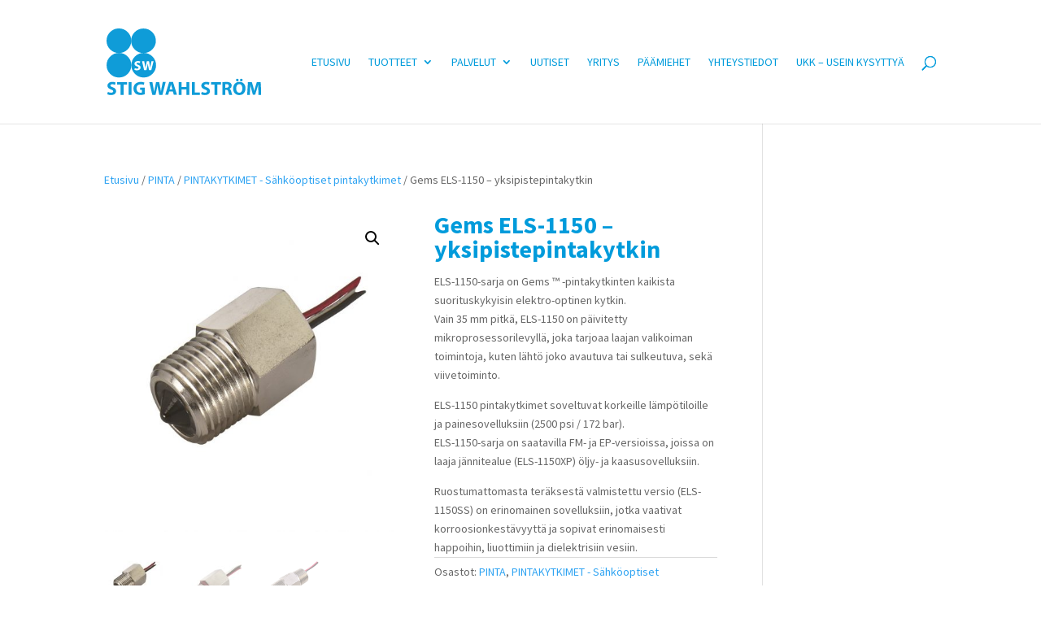

--- FILE ---
content_type: text/html; charset=UTF-8
request_url: https://www.swoy.fi/tuote/gems-els-1150-yksipiste-pintakytkin/
body_size: 35199
content:
<!DOCTYPE html><html lang="fi"><head> <script type="text/javascript">
/* <![CDATA[ */
var gform;gform||(document.addEventListener("gform_main_scripts_loaded",function(){gform.scriptsLoaded=!0}),document.addEventListener("gform/theme/scripts_loaded",function(){gform.themeScriptsLoaded=!0}),window.addEventListener("DOMContentLoaded",function(){gform.domLoaded=!0}),gform={domLoaded:!1,scriptsLoaded:!1,themeScriptsLoaded:!1,isFormEditor:()=>"function"==typeof InitializeEditor,callIfLoaded:function(o){return!(!gform.domLoaded||!gform.scriptsLoaded||!gform.themeScriptsLoaded&&!gform.isFormEditor()||(gform.isFormEditor()&&console.warn("The use of gform.initializeOnLoaded() is deprecated in the form editor context and will be removed in Gravity Forms 3.1."),o(),0))},initializeOnLoaded:function(o){gform.callIfLoaded(o)||(document.addEventListener("gform_main_scripts_loaded",()=>{gform.scriptsLoaded=!0,gform.callIfLoaded(o)}),document.addEventListener("gform/theme/scripts_loaded",()=>{gform.themeScriptsLoaded=!0,gform.callIfLoaded(o)}),window.addEventListener("DOMContentLoaded",()=>{gform.domLoaded=!0,gform.callIfLoaded(o)}))},hooks:{action:{},filter:{}},addAction:function(o,r,e,t){gform.addHook("action",o,r,e,t)},addFilter:function(o,r,e,t){gform.addHook("filter",o,r,e,t)},doAction:function(o){gform.doHook("action",o,arguments)},applyFilters:function(o){return gform.doHook("filter",o,arguments)},removeAction:function(o,r){gform.removeHook("action",o,r)},removeFilter:function(o,r,e){gform.removeHook("filter",o,r,e)},addHook:function(o,r,e,t,n){null==gform.hooks[o][r]&&(gform.hooks[o][r]=[]);var d=gform.hooks[o][r];null==n&&(n=r+"_"+d.length),gform.hooks[o][r].push({tag:n,callable:e,priority:t=null==t?10:t})},doHook:function(r,o,e){var t;if(e=Array.prototype.slice.call(e,1),null!=gform.hooks[r][o]&&((o=gform.hooks[r][o]).sort(function(o,r){return o.priority-r.priority}),o.forEach(function(o){"function"!=typeof(t=o.callable)&&(t=window[t]),"action"==r?t.apply(null,e):e[0]=t.apply(null,e)})),"filter"==r)return e[0]},removeHook:function(o,r,t,n){var e;null!=gform.hooks[o][r]&&(e=(e=gform.hooks[o][r]).filter(function(o,r,e){return!!(null!=n&&n!=o.tag||null!=t&&t!=o.priority)}),gform.hooks[o][r]=e)}});
/* ]]> */
</script>
<meta charset="UTF-8" /><meta http-equiv="X-UA-Compatible" content="IE=edge"><link rel="pingback" href="https://www.swoy.fi/xmlrpc.php" /> <script defer src="[data-uri]"></script> <meta name='robots' content='index, follow, max-image-preview:large, max-snippet:-1, max-video-preview:-1' /> <script defer id="cookieyes" type="text/javascript" src="https://cdn-cookieyes.com/client_data/19f0420c19b4f2ab6414480b/script.js"></script> <title>Gems ELS-1150 - yksipistepintakytkin - Stig Wahlström Oy</title><meta name="description" content="Gems pintakytkinten kaikista suorituskykyisin elektro-optinen kytkin. Lähtö joko avautuva tai sulkeutuva, sekä viivetoiminto." /><link rel="canonical" href="https://www.swoy.fi/tuote/gems-els-1150-yksipiste-pintakytkin/" /><meta property="og:locale" content="fi_FI" /><meta property="og:type" content="article" /><meta property="og:title" content="Gems ELS-1150 - yksipistepintakytkin - Stig Wahlström Oy" /><meta property="og:description" content="Gems pintakytkinten kaikista suorituskykyisin elektro-optinen kytkin. Lähtö joko avautuva tai sulkeutuva, sekä viivetoiminto." /><meta property="og:url" content="https://www.swoy.fi/tuote/gems-els-1150-yksipiste-pintakytkin/" /><meta property="og:site_name" content="Stig Wahlström Oy" /><meta property="article:modified_time" content="2021-12-15T12:04:13+00:00" /><meta property="og:image" content="https://www.swoy.fi/wp-content/uploads/2018/09/Gems_ELS-1150-SS_NPT_pintakytkin.jpg" /><meta property="og:image:width" content="828" /><meta property="og:image:height" content="900" /><meta property="og:image:type" content="image/jpeg" /><meta name="twitter:card" content="summary_large_image" /> <script type="application/ld+json" class="yoast-schema-graph">{"@context":"https://schema.org","@graph":[{"@type":"WebPage","@id":"https://www.swoy.fi/tuote/gems-els-1150-yksipiste-pintakytkin/","url":"https://www.swoy.fi/tuote/gems-els-1150-yksipiste-pintakytkin/","name":"Gems ELS-1150 - yksipistepintakytkin - Stig Wahlström Oy","isPartOf":{"@id":"https://www.swoy.fi/#website"},"primaryImageOfPage":{"@id":"https://www.swoy.fi/tuote/gems-els-1150-yksipiste-pintakytkin/#primaryimage"},"image":{"@id":"https://www.swoy.fi/tuote/gems-els-1150-yksipiste-pintakytkin/#primaryimage"},"thumbnailUrl":"https://www.swoy.fi/wp-content/uploads/2018/09/Gems_ELS-1150-SS_NPT_pintakytkin.jpg","datePublished":"2018-09-18T07:30:38+00:00","dateModified":"2021-12-15T12:04:13+00:00","description":"Gems pintakytkinten kaikista suorituskykyisin elektro-optinen kytkin. Lähtö joko avautuva tai sulkeutuva, sekä viivetoiminto.","breadcrumb":{"@id":"https://www.swoy.fi/tuote/gems-els-1150-yksipiste-pintakytkin/#breadcrumb"},"inLanguage":"fi","potentialAction":[{"@type":"ReadAction","target":["https://www.swoy.fi/tuote/gems-els-1150-yksipiste-pintakytkin/"]}]},{"@type":"ImageObject","inLanguage":"fi","@id":"https://www.swoy.fi/tuote/gems-els-1150-yksipiste-pintakytkin/#primaryimage","url":"https://www.swoy.fi/wp-content/uploads/2018/09/Gems_ELS-1150-SS_NPT_pintakytkin.jpg","contentUrl":"https://www.swoy.fi/wp-content/uploads/2018/09/Gems_ELS-1150-SS_NPT_pintakytkin.jpg","width":828,"height":900},{"@type":"BreadcrumbList","@id":"https://www.swoy.fi/tuote/gems-els-1150-yksipiste-pintakytkin/#breadcrumb","itemListElement":[{"@type":"ListItem","position":1,"name":"Home","item":"https://www.swoy.fi/"},{"@type":"ListItem","position":2,"name":"Tuotteet","item":"https://www.swoy.fi/tuotteet/"},{"@type":"ListItem","position":3,"name":"Gems ELS-1150 &#8211; yksipistepintakytkin"}]},{"@type":"WebSite","@id":"https://www.swoy.fi/#website","url":"https://www.swoy.fi/","name":"Stig Wahlström Oy","description":"A Part of Addtech Group","potentialAction":[{"@type":"SearchAction","target":{"@type":"EntryPoint","urlTemplate":"https://www.swoy.fi/?s={search_term_string}"},"query-input":{"@type":"PropertyValueSpecification","valueRequired":true,"valueName":"search_term_string"}}],"inLanguage":"fi"}]}</script> <link rel='dns-prefetch' href='//fonts.googleapis.com' /><link rel='dns-prefetch' href='//www.googletagmanager.com' /><link rel="alternate" type="application/rss+xml" title="Stig Wahlström Oy &raquo; syöte" href="https://www.swoy.fi/feed/" /><link rel="alternate" type="application/rss+xml" title="Stig Wahlström Oy &raquo; kommenttien syöte" href="https://www.swoy.fi/comments/feed/" /><link rel="alternate" title="oEmbed (JSON)" type="application/json+oembed" href="https://www.swoy.fi/wp-json/oembed/1.0/embed?url=https%3A%2F%2Fwww.swoy.fi%2Ftuote%2Fgems-els-1150-yksipiste-pintakytkin%2F" /><link rel="alternate" title="oEmbed (XML)" type="text/xml+oembed" href="https://www.swoy.fi/wp-json/oembed/1.0/embed?url=https%3A%2F%2Fwww.swoy.fi%2Ftuote%2Fgems-els-1150-yksipiste-pintakytkin%2F&#038;format=xml" /><meta content="Divi Child v.1.0.0" name="generator"/><style id='wp-emoji-styles-inline-css' type='text/css'>img.wp-smiley, img.emoji {
		display: inline !important;
		border: none !important;
		box-shadow: none !important;
		height: 1em !important;
		width: 1em !important;
		margin: 0 0.07em !important;
		vertical-align: -0.1em !important;
		background: none !important;
		padding: 0 !important;
	}
/*# sourceURL=wp-emoji-styles-inline-css */</style><style id='wp-block-library-inline-css' type='text/css'>:root{--wp-block-synced-color:#7a00df;--wp-block-synced-color--rgb:122,0,223;--wp-bound-block-color:var(--wp-block-synced-color);--wp-editor-canvas-background:#ddd;--wp-admin-theme-color:#007cba;--wp-admin-theme-color--rgb:0,124,186;--wp-admin-theme-color-darker-10:#006ba1;--wp-admin-theme-color-darker-10--rgb:0,107,160.5;--wp-admin-theme-color-darker-20:#005a87;--wp-admin-theme-color-darker-20--rgb:0,90,135;--wp-admin-border-width-focus:2px}@media (min-resolution:192dpi){:root{--wp-admin-border-width-focus:1.5px}}.wp-element-button{cursor:pointer}:root .has-very-light-gray-background-color{background-color:#eee}:root .has-very-dark-gray-background-color{background-color:#313131}:root .has-very-light-gray-color{color:#eee}:root .has-very-dark-gray-color{color:#313131}:root .has-vivid-green-cyan-to-vivid-cyan-blue-gradient-background{background:linear-gradient(135deg,#00d084,#0693e3)}:root .has-purple-crush-gradient-background{background:linear-gradient(135deg,#34e2e4,#4721fb 50%,#ab1dfe)}:root .has-hazy-dawn-gradient-background{background:linear-gradient(135deg,#faaca8,#dad0ec)}:root .has-subdued-olive-gradient-background{background:linear-gradient(135deg,#fafae1,#67a671)}:root .has-atomic-cream-gradient-background{background:linear-gradient(135deg,#fdd79a,#004a59)}:root .has-nightshade-gradient-background{background:linear-gradient(135deg,#330968,#31cdcf)}:root .has-midnight-gradient-background{background:linear-gradient(135deg,#020381,#2874fc)}:root{--wp--preset--font-size--normal:16px;--wp--preset--font-size--huge:42px}.has-regular-font-size{font-size:1em}.has-larger-font-size{font-size:2.625em}.has-normal-font-size{font-size:var(--wp--preset--font-size--normal)}.has-huge-font-size{font-size:var(--wp--preset--font-size--huge)}.has-text-align-center{text-align:center}.has-text-align-left{text-align:left}.has-text-align-right{text-align:right}.has-fit-text{white-space:nowrap!important}#end-resizable-editor-section{display:none}.aligncenter{clear:both}.items-justified-left{justify-content:flex-start}.items-justified-center{justify-content:center}.items-justified-right{justify-content:flex-end}.items-justified-space-between{justify-content:space-between}.screen-reader-text{border:0;clip-path:inset(50%);height:1px;margin:-1px;overflow:hidden;padding:0;position:absolute;width:1px;word-wrap:normal!important}.screen-reader-text:focus{background-color:#ddd;clip-path:none;color:#444;display:block;font-size:1em;height:auto;left:5px;line-height:normal;padding:15px 23px 14px;text-decoration:none;top:5px;width:auto;z-index:100000}html :where(.has-border-color){border-style:solid}html :where([style*=border-top-color]){border-top-style:solid}html :where([style*=border-right-color]){border-right-style:solid}html :where([style*=border-bottom-color]){border-bottom-style:solid}html :where([style*=border-left-color]){border-left-style:solid}html :where([style*=border-width]){border-style:solid}html :where([style*=border-top-width]){border-top-style:solid}html :where([style*=border-right-width]){border-right-style:solid}html :where([style*=border-bottom-width]){border-bottom-style:solid}html :where([style*=border-left-width]){border-left-style:solid}html :where(img[class*=wp-image-]){height:auto;max-width:100%}:where(figure){margin:0 0 1em}html :where(.is-position-sticky){--wp-admin--admin-bar--position-offset:var(--wp-admin--admin-bar--height,0px)}@media screen and (max-width:600px){html :where(.is-position-sticky){--wp-admin--admin-bar--position-offset:0px}}

/*# sourceURL=wp-block-library-inline-css */</style><style id='wp-block-image-inline-css' type='text/css'>.wp-block-image>a,.wp-block-image>figure>a{display:inline-block}.wp-block-image img{box-sizing:border-box;height:auto;max-width:100%;vertical-align:bottom}@media not (prefers-reduced-motion){.wp-block-image img.hide{visibility:hidden}.wp-block-image img.show{animation:show-content-image .4s}}.wp-block-image[style*=border-radius] img,.wp-block-image[style*=border-radius]>a{border-radius:inherit}.wp-block-image.has-custom-border img{box-sizing:border-box}.wp-block-image.aligncenter{text-align:center}.wp-block-image.alignfull>a,.wp-block-image.alignwide>a{width:100%}.wp-block-image.alignfull img,.wp-block-image.alignwide img{height:auto;width:100%}.wp-block-image .aligncenter,.wp-block-image .alignleft,.wp-block-image .alignright,.wp-block-image.aligncenter,.wp-block-image.alignleft,.wp-block-image.alignright{display:table}.wp-block-image .aligncenter>figcaption,.wp-block-image .alignleft>figcaption,.wp-block-image .alignright>figcaption,.wp-block-image.aligncenter>figcaption,.wp-block-image.alignleft>figcaption,.wp-block-image.alignright>figcaption{caption-side:bottom;display:table-caption}.wp-block-image .alignleft{float:left;margin:.5em 1em .5em 0}.wp-block-image .alignright{float:right;margin:.5em 0 .5em 1em}.wp-block-image .aligncenter{margin-left:auto;margin-right:auto}.wp-block-image :where(figcaption){margin-bottom:1em;margin-top:.5em}.wp-block-image.is-style-circle-mask img{border-radius:9999px}@supports ((-webkit-mask-image:none) or (mask-image:none)) or (-webkit-mask-image:none){.wp-block-image.is-style-circle-mask img{border-radius:0;-webkit-mask-image:url('data:image/svg+xml;utf8,<svg viewBox="0 0 100 100" xmlns="http://www.w3.org/2000/svg"><circle cx="50" cy="50" r="50"/></svg>');mask-image:url('data:image/svg+xml;utf8,<svg viewBox="0 0 100 100" xmlns="http://www.w3.org/2000/svg"><circle cx="50" cy="50" r="50"/></svg>');mask-mode:alpha;-webkit-mask-position:center;mask-position:center;-webkit-mask-repeat:no-repeat;mask-repeat:no-repeat;-webkit-mask-size:contain;mask-size:contain}}:root :where(.wp-block-image.is-style-rounded img,.wp-block-image .is-style-rounded img){border-radius:9999px}.wp-block-image figure{margin:0}.wp-lightbox-container{display:flex;flex-direction:column;position:relative}.wp-lightbox-container img{cursor:zoom-in}.wp-lightbox-container img:hover+button{opacity:1}.wp-lightbox-container button{align-items:center;backdrop-filter:blur(16px) saturate(180%);background-color:#5a5a5a40;border:none;border-radius:4px;cursor:zoom-in;display:flex;height:20px;justify-content:center;opacity:0;padding:0;position:absolute;right:16px;text-align:center;top:16px;width:20px;z-index:100}@media not (prefers-reduced-motion){.wp-lightbox-container button{transition:opacity .2s ease}}.wp-lightbox-container button:focus-visible{outline:3px auto #5a5a5a40;outline:3px auto -webkit-focus-ring-color;outline-offset:3px}.wp-lightbox-container button:hover{cursor:pointer;opacity:1}.wp-lightbox-container button:focus{opacity:1}.wp-lightbox-container button:focus,.wp-lightbox-container button:hover,.wp-lightbox-container button:not(:hover):not(:active):not(.has-background){background-color:#5a5a5a40;border:none}.wp-lightbox-overlay{box-sizing:border-box;cursor:zoom-out;height:100vh;left:0;overflow:hidden;position:fixed;top:0;visibility:hidden;width:100%;z-index:100000}.wp-lightbox-overlay .close-button{align-items:center;cursor:pointer;display:flex;justify-content:center;min-height:40px;min-width:40px;padding:0;position:absolute;right:calc(env(safe-area-inset-right) + 16px);top:calc(env(safe-area-inset-top) + 16px);z-index:5000000}.wp-lightbox-overlay .close-button:focus,.wp-lightbox-overlay .close-button:hover,.wp-lightbox-overlay .close-button:not(:hover):not(:active):not(.has-background){background:none;border:none}.wp-lightbox-overlay .lightbox-image-container{height:var(--wp--lightbox-container-height);left:50%;overflow:hidden;position:absolute;top:50%;transform:translate(-50%,-50%);transform-origin:top left;width:var(--wp--lightbox-container-width);z-index:9999999999}.wp-lightbox-overlay .wp-block-image{align-items:center;box-sizing:border-box;display:flex;height:100%;justify-content:center;margin:0;position:relative;transform-origin:0 0;width:100%;z-index:3000000}.wp-lightbox-overlay .wp-block-image img{height:var(--wp--lightbox-image-height);min-height:var(--wp--lightbox-image-height);min-width:var(--wp--lightbox-image-width);width:var(--wp--lightbox-image-width)}.wp-lightbox-overlay .wp-block-image figcaption{display:none}.wp-lightbox-overlay button{background:none;border:none}.wp-lightbox-overlay .scrim{background-color:#fff;height:100%;opacity:.9;position:absolute;width:100%;z-index:2000000}.wp-lightbox-overlay.active{visibility:visible}@media not (prefers-reduced-motion){.wp-lightbox-overlay.active{animation:turn-on-visibility .25s both}.wp-lightbox-overlay.active img{animation:turn-on-visibility .35s both}.wp-lightbox-overlay.show-closing-animation:not(.active){animation:turn-off-visibility .35s both}.wp-lightbox-overlay.show-closing-animation:not(.active) img{animation:turn-off-visibility .25s both}.wp-lightbox-overlay.zoom.active{animation:none;opacity:1;visibility:visible}.wp-lightbox-overlay.zoom.active .lightbox-image-container{animation:lightbox-zoom-in .4s}.wp-lightbox-overlay.zoom.active .lightbox-image-container img{animation:none}.wp-lightbox-overlay.zoom.active .scrim{animation:turn-on-visibility .4s forwards}.wp-lightbox-overlay.zoom.show-closing-animation:not(.active){animation:none}.wp-lightbox-overlay.zoom.show-closing-animation:not(.active) .lightbox-image-container{animation:lightbox-zoom-out .4s}.wp-lightbox-overlay.zoom.show-closing-animation:not(.active) .lightbox-image-container img{animation:none}.wp-lightbox-overlay.zoom.show-closing-animation:not(.active) .scrim{animation:turn-off-visibility .4s forwards}}@keyframes show-content-image{0%{visibility:hidden}99%{visibility:hidden}to{visibility:visible}}@keyframes turn-on-visibility{0%{opacity:0}to{opacity:1}}@keyframes turn-off-visibility{0%{opacity:1;visibility:visible}99%{opacity:0;visibility:visible}to{opacity:0;visibility:hidden}}@keyframes lightbox-zoom-in{0%{transform:translate(calc((-100vw + var(--wp--lightbox-scrollbar-width))/2 + var(--wp--lightbox-initial-left-position)),calc(-50vh + var(--wp--lightbox-initial-top-position))) scale(var(--wp--lightbox-scale))}to{transform:translate(-50%,-50%) scale(1)}}@keyframes lightbox-zoom-out{0%{transform:translate(-50%,-50%) scale(1);visibility:visible}99%{visibility:visible}to{transform:translate(calc((-100vw + var(--wp--lightbox-scrollbar-width))/2 + var(--wp--lightbox-initial-left-position)),calc(-50vh + var(--wp--lightbox-initial-top-position))) scale(var(--wp--lightbox-scale));visibility:hidden}}
/*# sourceURL=https://www.swoy.fi/wp-includes/blocks/image/style.min.css */</style><style id='wp-block-image-theme-inline-css' type='text/css'>:root :where(.wp-block-image figcaption){color:#555;font-size:13px;text-align:center}.is-dark-theme :root :where(.wp-block-image figcaption){color:#ffffffa6}.wp-block-image{margin:0 0 1em}
/*# sourceURL=https://www.swoy.fi/wp-includes/blocks/image/theme.min.css */</style><style id='wp-block-social-links-inline-css' type='text/css'>.wp-block-social-links{background:none;box-sizing:border-box;margin-left:0;padding-left:0;padding-right:0;text-indent:0}.wp-block-social-links .wp-social-link a,.wp-block-social-links .wp-social-link a:hover{border-bottom:0;box-shadow:none;text-decoration:none}.wp-block-social-links .wp-social-link svg{height:1em;width:1em}.wp-block-social-links .wp-social-link span:not(.screen-reader-text){font-size:.65em;margin-left:.5em;margin-right:.5em}.wp-block-social-links.has-small-icon-size{font-size:16px}.wp-block-social-links,.wp-block-social-links.has-normal-icon-size{font-size:24px}.wp-block-social-links.has-large-icon-size{font-size:36px}.wp-block-social-links.has-huge-icon-size{font-size:48px}.wp-block-social-links.aligncenter{display:flex;justify-content:center}.wp-block-social-links.alignright{justify-content:flex-end}.wp-block-social-link{border-radius:9999px;display:block}@media not (prefers-reduced-motion){.wp-block-social-link{transition:transform .1s ease}}.wp-block-social-link{height:auto}.wp-block-social-link a{align-items:center;display:flex;line-height:0}.wp-block-social-link:hover{transform:scale(1.1)}.wp-block-social-links .wp-block-social-link.wp-social-link{display:inline-block;margin:0;padding:0}.wp-block-social-links .wp-block-social-link.wp-social-link .wp-block-social-link-anchor,.wp-block-social-links .wp-block-social-link.wp-social-link .wp-block-social-link-anchor svg,.wp-block-social-links .wp-block-social-link.wp-social-link .wp-block-social-link-anchor:active,.wp-block-social-links .wp-block-social-link.wp-social-link .wp-block-social-link-anchor:hover,.wp-block-social-links .wp-block-social-link.wp-social-link .wp-block-social-link-anchor:visited{color:currentColor;fill:currentColor}:where(.wp-block-social-links:not(.is-style-logos-only)) .wp-social-link{background-color:#f0f0f0;color:#444}:where(.wp-block-social-links:not(.is-style-logos-only)) .wp-social-link-amazon{background-color:#f90;color:#fff}:where(.wp-block-social-links:not(.is-style-logos-only)) .wp-social-link-bandcamp{background-color:#1ea0c3;color:#fff}:where(.wp-block-social-links:not(.is-style-logos-only)) .wp-social-link-behance{background-color:#0757fe;color:#fff}:where(.wp-block-social-links:not(.is-style-logos-only)) .wp-social-link-bluesky{background-color:#0a7aff;color:#fff}:where(.wp-block-social-links:not(.is-style-logos-only)) .wp-social-link-codepen{background-color:#1e1f26;color:#fff}:where(.wp-block-social-links:not(.is-style-logos-only)) .wp-social-link-deviantart{background-color:#02e49b;color:#fff}:where(.wp-block-social-links:not(.is-style-logos-only)) .wp-social-link-discord{background-color:#5865f2;color:#fff}:where(.wp-block-social-links:not(.is-style-logos-only)) .wp-social-link-dribbble{background-color:#e94c89;color:#fff}:where(.wp-block-social-links:not(.is-style-logos-only)) .wp-social-link-dropbox{background-color:#4280ff;color:#fff}:where(.wp-block-social-links:not(.is-style-logos-only)) .wp-social-link-etsy{background-color:#f45800;color:#fff}:where(.wp-block-social-links:not(.is-style-logos-only)) .wp-social-link-facebook{background-color:#0866ff;color:#fff}:where(.wp-block-social-links:not(.is-style-logos-only)) .wp-social-link-fivehundredpx{background-color:#000;color:#fff}:where(.wp-block-social-links:not(.is-style-logos-only)) .wp-social-link-flickr{background-color:#0461dd;color:#fff}:where(.wp-block-social-links:not(.is-style-logos-only)) .wp-social-link-foursquare{background-color:#e65678;color:#fff}:where(.wp-block-social-links:not(.is-style-logos-only)) .wp-social-link-github{background-color:#24292d;color:#fff}:where(.wp-block-social-links:not(.is-style-logos-only)) .wp-social-link-goodreads{background-color:#eceadd;color:#382110}:where(.wp-block-social-links:not(.is-style-logos-only)) .wp-social-link-google{background-color:#ea4434;color:#fff}:where(.wp-block-social-links:not(.is-style-logos-only)) .wp-social-link-gravatar{background-color:#1d4fc4;color:#fff}:where(.wp-block-social-links:not(.is-style-logos-only)) .wp-social-link-instagram{background-color:#f00075;color:#fff}:where(.wp-block-social-links:not(.is-style-logos-only)) .wp-social-link-lastfm{background-color:#e21b24;color:#fff}:where(.wp-block-social-links:not(.is-style-logos-only)) .wp-social-link-linkedin{background-color:#0d66c2;color:#fff}:where(.wp-block-social-links:not(.is-style-logos-only)) .wp-social-link-mastodon{background-color:#3288d4;color:#fff}:where(.wp-block-social-links:not(.is-style-logos-only)) .wp-social-link-medium{background-color:#000;color:#fff}:where(.wp-block-social-links:not(.is-style-logos-only)) .wp-social-link-meetup{background-color:#f6405f;color:#fff}:where(.wp-block-social-links:not(.is-style-logos-only)) .wp-social-link-patreon{background-color:#000;color:#fff}:where(.wp-block-social-links:not(.is-style-logos-only)) .wp-social-link-pinterest{background-color:#e60122;color:#fff}:where(.wp-block-social-links:not(.is-style-logos-only)) .wp-social-link-pocket{background-color:#ef4155;color:#fff}:where(.wp-block-social-links:not(.is-style-logos-only)) .wp-social-link-reddit{background-color:#ff4500;color:#fff}:where(.wp-block-social-links:not(.is-style-logos-only)) .wp-social-link-skype{background-color:#0478d7;color:#fff}:where(.wp-block-social-links:not(.is-style-logos-only)) .wp-social-link-snapchat{background-color:#fefc00;color:#fff;stroke:#000}:where(.wp-block-social-links:not(.is-style-logos-only)) .wp-social-link-soundcloud{background-color:#ff5600;color:#fff}:where(.wp-block-social-links:not(.is-style-logos-only)) .wp-social-link-spotify{background-color:#1bd760;color:#fff}:where(.wp-block-social-links:not(.is-style-logos-only)) .wp-social-link-telegram{background-color:#2aabee;color:#fff}:where(.wp-block-social-links:not(.is-style-logos-only)) .wp-social-link-threads{background-color:#000;color:#fff}:where(.wp-block-social-links:not(.is-style-logos-only)) .wp-social-link-tiktok{background-color:#000;color:#fff}:where(.wp-block-social-links:not(.is-style-logos-only)) .wp-social-link-tumblr{background-color:#011835;color:#fff}:where(.wp-block-social-links:not(.is-style-logos-only)) .wp-social-link-twitch{background-color:#6440a4;color:#fff}:where(.wp-block-social-links:not(.is-style-logos-only)) .wp-social-link-twitter{background-color:#1da1f2;color:#fff}:where(.wp-block-social-links:not(.is-style-logos-only)) .wp-social-link-vimeo{background-color:#1eb7ea;color:#fff}:where(.wp-block-social-links:not(.is-style-logos-only)) .wp-social-link-vk{background-color:#4680c2;color:#fff}:where(.wp-block-social-links:not(.is-style-logos-only)) .wp-social-link-wordpress{background-color:#3499cd;color:#fff}:where(.wp-block-social-links:not(.is-style-logos-only)) .wp-social-link-whatsapp{background-color:#25d366;color:#fff}:where(.wp-block-social-links:not(.is-style-logos-only)) .wp-social-link-x{background-color:#000;color:#fff}:where(.wp-block-social-links:not(.is-style-logos-only)) .wp-social-link-yelp{background-color:#d32422;color:#fff}:where(.wp-block-social-links:not(.is-style-logos-only)) .wp-social-link-youtube{background-color:red;color:#fff}:where(.wp-block-social-links.is-style-logos-only) .wp-social-link{background:none}:where(.wp-block-social-links.is-style-logos-only) .wp-social-link svg{height:1.25em;width:1.25em}:where(.wp-block-social-links.is-style-logos-only) .wp-social-link-amazon{color:#f90}:where(.wp-block-social-links.is-style-logos-only) .wp-social-link-bandcamp{color:#1ea0c3}:where(.wp-block-social-links.is-style-logos-only) .wp-social-link-behance{color:#0757fe}:where(.wp-block-social-links.is-style-logos-only) .wp-social-link-bluesky{color:#0a7aff}:where(.wp-block-social-links.is-style-logos-only) .wp-social-link-codepen{color:#1e1f26}:where(.wp-block-social-links.is-style-logos-only) .wp-social-link-deviantart{color:#02e49b}:where(.wp-block-social-links.is-style-logos-only) .wp-social-link-discord{color:#5865f2}:where(.wp-block-social-links.is-style-logos-only) .wp-social-link-dribbble{color:#e94c89}:where(.wp-block-social-links.is-style-logos-only) .wp-social-link-dropbox{color:#4280ff}:where(.wp-block-social-links.is-style-logos-only) .wp-social-link-etsy{color:#f45800}:where(.wp-block-social-links.is-style-logos-only) .wp-social-link-facebook{color:#0866ff}:where(.wp-block-social-links.is-style-logos-only) .wp-social-link-fivehundredpx{color:#000}:where(.wp-block-social-links.is-style-logos-only) .wp-social-link-flickr{color:#0461dd}:where(.wp-block-social-links.is-style-logos-only) .wp-social-link-foursquare{color:#e65678}:where(.wp-block-social-links.is-style-logos-only) .wp-social-link-github{color:#24292d}:where(.wp-block-social-links.is-style-logos-only) .wp-social-link-goodreads{color:#382110}:where(.wp-block-social-links.is-style-logos-only) .wp-social-link-google{color:#ea4434}:where(.wp-block-social-links.is-style-logos-only) .wp-social-link-gravatar{color:#1d4fc4}:where(.wp-block-social-links.is-style-logos-only) .wp-social-link-instagram{color:#f00075}:where(.wp-block-social-links.is-style-logos-only) .wp-social-link-lastfm{color:#e21b24}:where(.wp-block-social-links.is-style-logos-only) .wp-social-link-linkedin{color:#0d66c2}:where(.wp-block-social-links.is-style-logos-only) .wp-social-link-mastodon{color:#3288d4}:where(.wp-block-social-links.is-style-logos-only) .wp-social-link-medium{color:#000}:where(.wp-block-social-links.is-style-logos-only) .wp-social-link-meetup{color:#f6405f}:where(.wp-block-social-links.is-style-logos-only) .wp-social-link-patreon{color:#000}:where(.wp-block-social-links.is-style-logos-only) .wp-social-link-pinterest{color:#e60122}:where(.wp-block-social-links.is-style-logos-only) .wp-social-link-pocket{color:#ef4155}:where(.wp-block-social-links.is-style-logos-only) .wp-social-link-reddit{color:#ff4500}:where(.wp-block-social-links.is-style-logos-only) .wp-social-link-skype{color:#0478d7}:where(.wp-block-social-links.is-style-logos-only) .wp-social-link-snapchat{color:#fff;stroke:#000}:where(.wp-block-social-links.is-style-logos-only) .wp-social-link-soundcloud{color:#ff5600}:where(.wp-block-social-links.is-style-logos-only) .wp-social-link-spotify{color:#1bd760}:where(.wp-block-social-links.is-style-logos-only) .wp-social-link-telegram{color:#2aabee}:where(.wp-block-social-links.is-style-logos-only) .wp-social-link-threads{color:#000}:where(.wp-block-social-links.is-style-logos-only) .wp-social-link-tiktok{color:#000}:where(.wp-block-social-links.is-style-logos-only) .wp-social-link-tumblr{color:#011835}:where(.wp-block-social-links.is-style-logos-only) .wp-social-link-twitch{color:#6440a4}:where(.wp-block-social-links.is-style-logos-only) .wp-social-link-twitter{color:#1da1f2}:where(.wp-block-social-links.is-style-logos-only) .wp-social-link-vimeo{color:#1eb7ea}:where(.wp-block-social-links.is-style-logos-only) .wp-social-link-vk{color:#4680c2}:where(.wp-block-social-links.is-style-logos-only) .wp-social-link-whatsapp{color:#25d366}:where(.wp-block-social-links.is-style-logos-only) .wp-social-link-wordpress{color:#3499cd}:where(.wp-block-social-links.is-style-logos-only) .wp-social-link-x{color:#000}:where(.wp-block-social-links.is-style-logos-only) .wp-social-link-yelp{color:#d32422}:where(.wp-block-social-links.is-style-logos-only) .wp-social-link-youtube{color:red}.wp-block-social-links.is-style-pill-shape .wp-social-link{width:auto}:root :where(.wp-block-social-links .wp-social-link a){padding:.25em}:root :where(.wp-block-social-links.is-style-logos-only .wp-social-link a){padding:0}:root :where(.wp-block-social-links.is-style-pill-shape .wp-social-link a){padding-left:.6666666667em;padding-right:.6666666667em}.wp-block-social-links:not(.has-icon-color):not(.has-icon-background-color) .wp-social-link-snapchat .wp-block-social-link-label{color:#000}
/*# sourceURL=https://www.swoy.fi/wp-includes/blocks/social-links/style.min.css */</style><style id='global-styles-inline-css' type='text/css'>:root{--wp--preset--aspect-ratio--square: 1;--wp--preset--aspect-ratio--4-3: 4/3;--wp--preset--aspect-ratio--3-4: 3/4;--wp--preset--aspect-ratio--3-2: 3/2;--wp--preset--aspect-ratio--2-3: 2/3;--wp--preset--aspect-ratio--16-9: 16/9;--wp--preset--aspect-ratio--9-16: 9/16;--wp--preset--color--black: #000000;--wp--preset--color--cyan-bluish-gray: #abb8c3;--wp--preset--color--white: #ffffff;--wp--preset--color--pale-pink: #f78da7;--wp--preset--color--vivid-red: #cf2e2e;--wp--preset--color--luminous-vivid-orange: #ff6900;--wp--preset--color--luminous-vivid-amber: #fcb900;--wp--preset--color--light-green-cyan: #7bdcb5;--wp--preset--color--vivid-green-cyan: #00d084;--wp--preset--color--pale-cyan-blue: #8ed1fc;--wp--preset--color--vivid-cyan-blue: #0693e3;--wp--preset--color--vivid-purple: #9b51e0;--wp--preset--gradient--vivid-cyan-blue-to-vivid-purple: linear-gradient(135deg,rgb(6,147,227) 0%,rgb(155,81,224) 100%);--wp--preset--gradient--light-green-cyan-to-vivid-green-cyan: linear-gradient(135deg,rgb(122,220,180) 0%,rgb(0,208,130) 100%);--wp--preset--gradient--luminous-vivid-amber-to-luminous-vivid-orange: linear-gradient(135deg,rgb(252,185,0) 0%,rgb(255,105,0) 100%);--wp--preset--gradient--luminous-vivid-orange-to-vivid-red: linear-gradient(135deg,rgb(255,105,0) 0%,rgb(207,46,46) 100%);--wp--preset--gradient--very-light-gray-to-cyan-bluish-gray: linear-gradient(135deg,rgb(238,238,238) 0%,rgb(169,184,195) 100%);--wp--preset--gradient--cool-to-warm-spectrum: linear-gradient(135deg,rgb(74,234,220) 0%,rgb(151,120,209) 20%,rgb(207,42,186) 40%,rgb(238,44,130) 60%,rgb(251,105,98) 80%,rgb(254,248,76) 100%);--wp--preset--gradient--blush-light-purple: linear-gradient(135deg,rgb(255,206,236) 0%,rgb(152,150,240) 100%);--wp--preset--gradient--blush-bordeaux: linear-gradient(135deg,rgb(254,205,165) 0%,rgb(254,45,45) 50%,rgb(107,0,62) 100%);--wp--preset--gradient--luminous-dusk: linear-gradient(135deg,rgb(255,203,112) 0%,rgb(199,81,192) 50%,rgb(65,88,208) 100%);--wp--preset--gradient--pale-ocean: linear-gradient(135deg,rgb(255,245,203) 0%,rgb(182,227,212) 50%,rgb(51,167,181) 100%);--wp--preset--gradient--electric-grass: linear-gradient(135deg,rgb(202,248,128) 0%,rgb(113,206,126) 100%);--wp--preset--gradient--midnight: linear-gradient(135deg,rgb(2,3,129) 0%,rgb(40,116,252) 100%);--wp--preset--font-size--small: 13px;--wp--preset--font-size--medium: 20px;--wp--preset--font-size--large: 36px;--wp--preset--font-size--x-large: 42px;--wp--preset--spacing--20: 0.44rem;--wp--preset--spacing--30: 0.67rem;--wp--preset--spacing--40: 1rem;--wp--preset--spacing--50: 1.5rem;--wp--preset--spacing--60: 2.25rem;--wp--preset--spacing--70: 3.38rem;--wp--preset--spacing--80: 5.06rem;--wp--preset--shadow--natural: 6px 6px 9px rgba(0, 0, 0, 0.2);--wp--preset--shadow--deep: 12px 12px 50px rgba(0, 0, 0, 0.4);--wp--preset--shadow--sharp: 6px 6px 0px rgba(0, 0, 0, 0.2);--wp--preset--shadow--outlined: 6px 6px 0px -3px rgb(255, 255, 255), 6px 6px rgb(0, 0, 0);--wp--preset--shadow--crisp: 6px 6px 0px rgb(0, 0, 0);}:root { --wp--style--global--content-size: 823px;--wp--style--global--wide-size: 1080px; }:where(body) { margin: 0; }.wp-site-blocks > .alignleft { float: left; margin-right: 2em; }.wp-site-blocks > .alignright { float: right; margin-left: 2em; }.wp-site-blocks > .aligncenter { justify-content: center; margin-left: auto; margin-right: auto; }:where(.is-layout-flex){gap: 0.5em;}:where(.is-layout-grid){gap: 0.5em;}.is-layout-flow > .alignleft{float: left;margin-inline-start: 0;margin-inline-end: 2em;}.is-layout-flow > .alignright{float: right;margin-inline-start: 2em;margin-inline-end: 0;}.is-layout-flow > .aligncenter{margin-left: auto !important;margin-right: auto !important;}.is-layout-constrained > .alignleft{float: left;margin-inline-start: 0;margin-inline-end: 2em;}.is-layout-constrained > .alignright{float: right;margin-inline-start: 2em;margin-inline-end: 0;}.is-layout-constrained > .aligncenter{margin-left: auto !important;margin-right: auto !important;}.is-layout-constrained > :where(:not(.alignleft):not(.alignright):not(.alignfull)){max-width: var(--wp--style--global--content-size);margin-left: auto !important;margin-right: auto !important;}.is-layout-constrained > .alignwide{max-width: var(--wp--style--global--wide-size);}body .is-layout-flex{display: flex;}.is-layout-flex{flex-wrap: wrap;align-items: center;}.is-layout-flex > :is(*, div){margin: 0;}body .is-layout-grid{display: grid;}.is-layout-grid > :is(*, div){margin: 0;}body{padding-top: 0px;padding-right: 0px;padding-bottom: 0px;padding-left: 0px;}:root :where(.wp-element-button, .wp-block-button__link){background-color: #32373c;border-width: 0;color: #fff;font-family: inherit;font-size: inherit;font-style: inherit;font-weight: inherit;letter-spacing: inherit;line-height: inherit;padding-top: calc(0.667em + 2px);padding-right: calc(1.333em + 2px);padding-bottom: calc(0.667em + 2px);padding-left: calc(1.333em + 2px);text-decoration: none;text-transform: inherit;}.has-black-color{color: var(--wp--preset--color--black) !important;}.has-cyan-bluish-gray-color{color: var(--wp--preset--color--cyan-bluish-gray) !important;}.has-white-color{color: var(--wp--preset--color--white) !important;}.has-pale-pink-color{color: var(--wp--preset--color--pale-pink) !important;}.has-vivid-red-color{color: var(--wp--preset--color--vivid-red) !important;}.has-luminous-vivid-orange-color{color: var(--wp--preset--color--luminous-vivid-orange) !important;}.has-luminous-vivid-amber-color{color: var(--wp--preset--color--luminous-vivid-amber) !important;}.has-light-green-cyan-color{color: var(--wp--preset--color--light-green-cyan) !important;}.has-vivid-green-cyan-color{color: var(--wp--preset--color--vivid-green-cyan) !important;}.has-pale-cyan-blue-color{color: var(--wp--preset--color--pale-cyan-blue) !important;}.has-vivid-cyan-blue-color{color: var(--wp--preset--color--vivid-cyan-blue) !important;}.has-vivid-purple-color{color: var(--wp--preset--color--vivid-purple) !important;}.has-black-background-color{background-color: var(--wp--preset--color--black) !important;}.has-cyan-bluish-gray-background-color{background-color: var(--wp--preset--color--cyan-bluish-gray) !important;}.has-white-background-color{background-color: var(--wp--preset--color--white) !important;}.has-pale-pink-background-color{background-color: var(--wp--preset--color--pale-pink) !important;}.has-vivid-red-background-color{background-color: var(--wp--preset--color--vivid-red) !important;}.has-luminous-vivid-orange-background-color{background-color: var(--wp--preset--color--luminous-vivid-orange) !important;}.has-luminous-vivid-amber-background-color{background-color: var(--wp--preset--color--luminous-vivid-amber) !important;}.has-light-green-cyan-background-color{background-color: var(--wp--preset--color--light-green-cyan) !important;}.has-vivid-green-cyan-background-color{background-color: var(--wp--preset--color--vivid-green-cyan) !important;}.has-pale-cyan-blue-background-color{background-color: var(--wp--preset--color--pale-cyan-blue) !important;}.has-vivid-cyan-blue-background-color{background-color: var(--wp--preset--color--vivid-cyan-blue) !important;}.has-vivid-purple-background-color{background-color: var(--wp--preset--color--vivid-purple) !important;}.has-black-border-color{border-color: var(--wp--preset--color--black) !important;}.has-cyan-bluish-gray-border-color{border-color: var(--wp--preset--color--cyan-bluish-gray) !important;}.has-white-border-color{border-color: var(--wp--preset--color--white) !important;}.has-pale-pink-border-color{border-color: var(--wp--preset--color--pale-pink) !important;}.has-vivid-red-border-color{border-color: var(--wp--preset--color--vivid-red) !important;}.has-luminous-vivid-orange-border-color{border-color: var(--wp--preset--color--luminous-vivid-orange) !important;}.has-luminous-vivid-amber-border-color{border-color: var(--wp--preset--color--luminous-vivid-amber) !important;}.has-light-green-cyan-border-color{border-color: var(--wp--preset--color--light-green-cyan) !important;}.has-vivid-green-cyan-border-color{border-color: var(--wp--preset--color--vivid-green-cyan) !important;}.has-pale-cyan-blue-border-color{border-color: var(--wp--preset--color--pale-cyan-blue) !important;}.has-vivid-cyan-blue-border-color{border-color: var(--wp--preset--color--vivid-cyan-blue) !important;}.has-vivid-purple-border-color{border-color: var(--wp--preset--color--vivid-purple) !important;}.has-vivid-cyan-blue-to-vivid-purple-gradient-background{background: var(--wp--preset--gradient--vivid-cyan-blue-to-vivid-purple) !important;}.has-light-green-cyan-to-vivid-green-cyan-gradient-background{background: var(--wp--preset--gradient--light-green-cyan-to-vivid-green-cyan) !important;}.has-luminous-vivid-amber-to-luminous-vivid-orange-gradient-background{background: var(--wp--preset--gradient--luminous-vivid-amber-to-luminous-vivid-orange) !important;}.has-luminous-vivid-orange-to-vivid-red-gradient-background{background: var(--wp--preset--gradient--luminous-vivid-orange-to-vivid-red) !important;}.has-very-light-gray-to-cyan-bluish-gray-gradient-background{background: var(--wp--preset--gradient--very-light-gray-to-cyan-bluish-gray) !important;}.has-cool-to-warm-spectrum-gradient-background{background: var(--wp--preset--gradient--cool-to-warm-spectrum) !important;}.has-blush-light-purple-gradient-background{background: var(--wp--preset--gradient--blush-light-purple) !important;}.has-blush-bordeaux-gradient-background{background: var(--wp--preset--gradient--blush-bordeaux) !important;}.has-luminous-dusk-gradient-background{background: var(--wp--preset--gradient--luminous-dusk) !important;}.has-pale-ocean-gradient-background{background: var(--wp--preset--gradient--pale-ocean) !important;}.has-electric-grass-gradient-background{background: var(--wp--preset--gradient--electric-grass) !important;}.has-midnight-gradient-background{background: var(--wp--preset--gradient--midnight) !important;}.has-small-font-size{font-size: var(--wp--preset--font-size--small) !important;}.has-medium-font-size{font-size: var(--wp--preset--font-size--medium) !important;}.has-large-font-size{font-size: var(--wp--preset--font-size--large) !important;}.has-x-large-font-size{font-size: var(--wp--preset--font-size--x-large) !important;}
/*# sourceURL=global-styles-inline-css */</style><link rel='stylesheet' id='woof-css' href='https://www.swoy.fi/wp-content/cache/autoptimize/autoptimize_single_c3c6dad31ece0c5f0a378281b0d7baca.php?ver=6.9' type='text/css' media='all' /><link rel='stylesheet' id='chosen-drop-down-css' href='https://www.swoy.fi/wp-content/plugins/woocommerce-products-filter/js/chosen/chosen.min.css?ver=6.9' type='text/css' media='all' /><link rel='stylesheet' id='icheck-jquery-color-css' href='https://www.swoy.fi/wp-content/cache/autoptimize/autoptimize_single_60c040c8cc9bf536e6346681a3faf0cb.php?ver=6.9' type='text/css' media='all' /><link rel='stylesheet' id='woof_select_hierarchy_html_items-css' href='https://www.swoy.fi/wp-content/plugins/woocommerce-products-filter/ext/select_hierarchy/css/html_types/select_hierarchy.css?ver=6.9' type='text/css' media='all' /><link rel='stylesheet' id='photoswipe-css' href='https://www.swoy.fi/wp-content/plugins/woocommerce/assets/css/photoswipe/photoswipe.min.css?ver=10.4.3' type='text/css' media='all' /><link rel='stylesheet' id='photoswipe-default-skin-css' href='https://www.swoy.fi/wp-content/plugins/woocommerce/assets/css/photoswipe/default-skin/default-skin.min.css?ver=10.4.3' type='text/css' media='all' /><link rel='stylesheet' id='woocommerce-layout-css' href='https://www.swoy.fi/wp-content/cache/autoptimize/autoptimize_single_e98f5279cacaef826050eb2595082e77.php?ver=10.4.3' type='text/css' media='all' /><link rel='stylesheet' id='woocommerce-smallscreen-css' href='https://www.swoy.fi/wp-content/cache/autoptimize/autoptimize_single_59d266c0ea580aae1113acb3761f7ad5.php?ver=10.4.3' type='text/css' media='only screen and (max-width: 768px)' /><link rel='stylesheet' id='woocommerce-general-css' href='https://www.swoy.fi/wp-content/cache/autoptimize/autoptimize_single_0a5cfa15a1c3bce6319a071a84e71e83.php?ver=10.4.3' type='text/css' media='all' /><style id='woocommerce-inline-inline-css' type='text/css'>.woocommerce form .form-row .required { visibility: visible; }
/*# sourceURL=woocommerce-inline-inline-css */</style><link rel='stylesheet' id='et-builder-googlefonts-cached-css' href='https://fonts.googleapis.com/css?family=Source+Sans+Pro:200,200italic,300,300italic,regular,italic,600,600italic,700,700italic,900,900italic&#038;subset=cyrillic,cyrillic-ext,greek,greek-ext,latin,latin-ext,vietnamese&#038;display=swap' type='text/css' media='all' /><link rel='stylesheet' id='divi-style-parent-css' href='https://www.swoy.fi/wp-content/themes/Divi/style-static.min.css?ver=4.27.5' type='text/css' media='all' /><link rel='stylesheet' id='divi-style-css' href='https://www.swoy.fi/wp-content/cache/autoptimize/autoptimize_single_f10cf28997b6495ac9a55b5823da08ea.php?ver=4.27.5' type='text/css' media='all' /> <script type="text/javascript" src="https://www.swoy.fi/wp-includes/js/jquery/jquery.min.js?ver=3.7.1" id="jquery-core-js"></script> <script defer type="text/javascript" src="https://www.swoy.fi/wp-includes/js/jquery/jquery-migrate.min.js?ver=3.4.1" id="jquery-migrate-js"></script> <script defer type="text/javascript" src="https://www.swoy.fi/wp-content/plugins/sticky-menu-or-anything-on-scroll/assets/js/jq-sticky-anything.min.js?ver=2.1.1" id="stickyAnythingLib-js"></script> <script type="text/javascript" src="https://www.swoy.fi/wp-content/plugins/woocommerce/assets/js/jquery-blockui/jquery.blockUI.min.js?ver=2.7.0-wc.10.4.3" id="wc-jquery-blockui-js" defer="defer" data-wp-strategy="defer"></script> <script defer id="wc-add-to-cart-js-extra" src="[data-uri]"></script> <script type="text/javascript" src="https://www.swoy.fi/wp-content/plugins/woocommerce/assets/js/frontend/add-to-cart.min.js?ver=10.4.3" id="wc-add-to-cart-js" defer="defer" data-wp-strategy="defer"></script> <script type="text/javascript" src="https://www.swoy.fi/wp-content/plugins/woocommerce/assets/js/zoom/jquery.zoom.min.js?ver=1.7.21-wc.10.4.3" id="wc-zoom-js" defer="defer" data-wp-strategy="defer"></script> <script type="text/javascript" src="https://www.swoy.fi/wp-content/plugins/woocommerce/assets/js/flexslider/jquery.flexslider.min.js?ver=2.7.2-wc.10.4.3" id="wc-flexslider-js" defer="defer" data-wp-strategy="defer"></script> <script type="text/javascript" src="https://www.swoy.fi/wp-content/plugins/woocommerce/assets/js/photoswipe/photoswipe.min.js?ver=4.1.1-wc.10.4.3" id="wc-photoswipe-js" defer="defer" data-wp-strategy="defer"></script> <script type="text/javascript" src="https://www.swoy.fi/wp-content/plugins/woocommerce/assets/js/photoswipe/photoswipe-ui-default.min.js?ver=4.1.1-wc.10.4.3" id="wc-photoswipe-ui-default-js" defer="defer" data-wp-strategy="defer"></script> <script defer id="wc-single-product-js-extra" src="[data-uri]"></script> <script type="text/javascript" src="https://www.swoy.fi/wp-content/plugins/woocommerce/assets/js/frontend/single-product.min.js?ver=10.4.3" id="wc-single-product-js" defer="defer" data-wp-strategy="defer"></script> <script type="text/javascript" src="https://www.swoy.fi/wp-content/plugins/woocommerce/assets/js/js-cookie/js.cookie.min.js?ver=2.1.4-wc.10.4.3" id="wc-js-cookie-js" defer="defer" data-wp-strategy="defer"></script> <script defer id="woocommerce-js-extra" src="[data-uri]"></script> <script type="text/javascript" src="https://www.swoy.fi/wp-content/plugins/woocommerce/assets/js/frontend/woocommerce.min.js?ver=10.4.3" id="woocommerce-js" defer="defer" data-wp-strategy="defer"></script> <link rel="https://api.w.org/" href="https://www.swoy.fi/wp-json/" /><link rel="alternate" title="JSON" type="application/json" href="https://www.swoy.fi/wp-json/wp/v2/product/4707" /><link rel="EditURI" type="application/rsd+xml" title="RSD" href="https://www.swoy.fi/xmlrpc.php?rsd" /><meta name="generator" content="WordPress 6.9" /><meta name="generator" content="WooCommerce 10.4.3" /><link rel='shortlink' href='https://www.swoy.fi/?p=4707' /><meta name="generator" content="Site Kit by Google 1.170.0" /><meta name="viewport" content="width=device-width, initial-scale=1.0, maximum-scale=1.0, user-scalable=0" /> <noscript><style>.woocommerce-product-gallery{ opacity: 1 !important; }</style></noscript><style type="text/css" id="custom-background-css">body.custom-background { background-color: #ffffff; }</style><link rel="icon" href="https://www.swoy.fi/wp-content/uploads/2018/11/cropped-swoy_icon-1-32x32.png" sizes="32x32" /><link rel="icon" href="https://www.swoy.fi/wp-content/uploads/2018/11/cropped-swoy_icon-1-192x192.png" sizes="192x192" /><link rel="apple-touch-icon" href="https://www.swoy.fi/wp-content/uploads/2018/11/cropped-swoy_icon-1-180x180.png" /><meta name="msapplication-TileImage" content="https://www.swoy.fi/wp-content/uploads/2018/11/cropped-swoy_icon-1-270x270.png" /><style id="et-divi-customizer-global-cached-inline-styles">body,.et_pb_column_1_2 .et_quote_content blockquote cite,.et_pb_column_1_2 .et_link_content a.et_link_main_url,.et_pb_column_1_3 .et_quote_content blockquote cite,.et_pb_column_3_8 .et_quote_content blockquote cite,.et_pb_column_1_4 .et_quote_content blockquote cite,.et_pb_blog_grid .et_quote_content blockquote cite,.et_pb_column_1_3 .et_link_content a.et_link_main_url,.et_pb_column_3_8 .et_link_content a.et_link_main_url,.et_pb_column_1_4 .et_link_content a.et_link_main_url,.et_pb_blog_grid .et_link_content a.et_link_main_url,body .et_pb_bg_layout_light .et_pb_post p,body .et_pb_bg_layout_dark .et_pb_post p{font-size:14px}.et_pb_slide_content,.et_pb_best_value{font-size:15px}h1,h2,h3,h4,h5,h6{color:#009bdb}.et_header_style_centered .mobile_nav .select_page,.et_header_style_split .mobile_nav .select_page,.et_nav_text_color_light #top-menu>li>a,.et_nav_text_color_dark #top-menu>li>a,#top-menu a,.et_mobile_menu li a,.et_nav_text_color_light .et_mobile_menu li a,.et_nav_text_color_dark .et_mobile_menu li a,#et_search_icon:before,.et_search_form_container input,span.et_close_search_field:after,#et-top-navigation .et-cart-info{color:#009bdb}.et_search_form_container input::-moz-placeholder{color:#009bdb}.et_search_form_container input::-webkit-input-placeholder{color:#009bdb}.et_search_form_container input:-ms-input-placeholder{color:#009bdb}#top-menu li a,.et_search_form_container input{font-weight:normal;font-style:normal;text-transform:uppercase;text-decoration:none}.et_search_form_container input::-moz-placeholder{font-weight:normal;font-style:normal;text-transform:uppercase;text-decoration:none}.et_search_form_container input::-webkit-input-placeholder{font-weight:normal;font-style:normal;text-transform:uppercase;text-decoration:none}.et_search_form_container input:-ms-input-placeholder{font-weight:normal;font-style:normal;text-transform:uppercase;text-decoration:none}#main-footer{background-color:#009bdb}#main-footer .footer-widget h4,#main-footer .widget_block h1,#main-footer .widget_block h2,#main-footer .widget_block h3,#main-footer .widget_block h4,#main-footer .widget_block h5,#main-footer .widget_block h6{color:#ffffff}.footer-widget li:before{border-color:#ffffff}.bottom-nav,.bottom-nav a,.bottom-nav li.current-menu-item a{color:rgba(255,255,255,0.73)}#et-footer-nav .bottom-nav li.current-menu-item a{color:#ffffff}#footer-bottom{background-color:rgba(0,0,0,0.05)}#footer-info,#footer-info a{color:#ffffff}.woocommerce a.button.alt,.woocommerce-page a.button.alt,.woocommerce button.button.alt,.woocommerce button.button.alt.disabled,.woocommerce-page button.button.alt,.woocommerce-page button.button.alt.disabled,.woocommerce input.button.alt,.woocommerce-page input.button.alt,.woocommerce #respond input#submit.alt,.woocommerce-page #respond input#submit.alt,.woocommerce #content input.button.alt,.woocommerce-page #content input.button.alt,.woocommerce a.button,.woocommerce-page a.button,.woocommerce button.button,.woocommerce-page button.button,.woocommerce input.button,.woocommerce-page input.button,.woocommerce #respond input#submit,.woocommerce-page #respond input#submit,.woocommerce #content input.button,.woocommerce-page #content input.button,.woocommerce-message a.button.wc-forward,body .et_pb_button{background-color:#4fca5a;border-radius:0px;font-weight:bold;font-style:normal;text-transform:uppercase;text-decoration:none;}.woocommerce.et_pb_button_helper_class a.button.alt,.woocommerce-page.et_pb_button_helper_class a.button.alt,.woocommerce.et_pb_button_helper_class button.button.alt,.woocommerce.et_pb_button_helper_class button.button.alt.disabled,.woocommerce-page.et_pb_button_helper_class button.button.alt,.woocommerce-page.et_pb_button_helper_class button.button.alt.disabled,.woocommerce.et_pb_button_helper_class input.button.alt,.woocommerce-page.et_pb_button_helper_class input.button.alt,.woocommerce.et_pb_button_helper_class #respond input#submit.alt,.woocommerce-page.et_pb_button_helper_class #respond input#submit.alt,.woocommerce.et_pb_button_helper_class #content input.button.alt,.woocommerce-page.et_pb_button_helper_class #content input.button.alt,.woocommerce.et_pb_button_helper_class a.button,.woocommerce-page.et_pb_button_helper_class a.button,.woocommerce.et_pb_button_helper_class button.button,.woocommerce-page.et_pb_button_helper_class button.button,.woocommerce.et_pb_button_helper_class input.button,.woocommerce-page.et_pb_button_helper_class input.button,.woocommerce.et_pb_button_helper_class #respond input#submit,.woocommerce-page.et_pb_button_helper_class #respond input#submit,.woocommerce.et_pb_button_helper_class #content input.button,.woocommerce-page.et_pb_button_helper_class #content input.button,body.et_pb_button_helper_class .et_pb_button,body.et_pb_button_helper_class .et_pb_module.et_pb_button{}body .et_pb_bg_layout_light.et_pb_button:hover,body .et_pb_bg_layout_light .et_pb_button:hover,body .et_pb_button:hover{background-color:rgba(79,202,90,0.81)}.woocommerce a.button.alt:hover,.woocommerce-page a.button.alt:hover,.woocommerce button.button.alt:hover,.woocommerce button.button.alt.disabled:hover,.woocommerce-page button.button.alt:hover,.woocommerce-page button.button.alt.disabled:hover,.woocommerce input.button.alt:hover,.woocommerce-page input.button.alt:hover,.woocommerce #respond input#submit.alt:hover,.woocommerce-page #respond input#submit.alt:hover,.woocommerce #content input.button.alt:hover,.woocommerce-page #content input.button.alt:hover,.woocommerce a.button:hover,.woocommerce-page a.button:hover,.woocommerce button.button:hover,.woocommerce-page button.button:hover,.woocommerce input.button:hover,.woocommerce-page input.button:hover,.woocommerce #respond input#submit:hover,.woocommerce-page #respond input#submit:hover,.woocommerce #content input.button:hover,.woocommerce-page #content input.button:hover{background-color:rgba(79,202,90,0.81)!important}h1,h2,h3,h4,h5,h6,.et_quote_content blockquote p,.et_pb_slide_description .et_pb_slide_title{font-weight:bold;font-style:normal;text-transform:none;text-decoration:none}@media only screen and (min-width:981px){.et_header_style_left #et-top-navigation,.et_header_style_split #et-top-navigation{padding:69px 0 0 0}.et_header_style_left #et-top-navigation nav>ul>li>a,.et_header_style_split #et-top-navigation nav>ul>li>a{padding-bottom:69px}.et_header_style_split .centered-inline-logo-wrap{width:137px;margin:-137px 0}.et_header_style_split .centered-inline-logo-wrap #logo{max-height:137px}.et_pb_svg_logo.et_header_style_split .centered-inline-logo-wrap #logo{height:137px}.et_header_style_centered #top-menu>li>a{padding-bottom:25px}.et_header_style_slide #et-top-navigation,.et_header_style_fullscreen #et-top-navigation{padding:60px 0 60px 0!important}.et_header_style_centered #main-header .logo_container{height:137px}.et-fixed-header #top-menu a,.et-fixed-header #et_search_icon:before,.et-fixed-header #et_top_search .et-search-form input,.et-fixed-header .et_search_form_container input,.et-fixed-header .et_close_search_field:after,.et-fixed-header #et-top-navigation .et-cart-info{color:#009bdb!important}.et-fixed-header .et_search_form_container input::-moz-placeholder{color:#009bdb!important}.et-fixed-header .et_search_form_container input::-webkit-input-placeholder{color:#009bdb!important}.et-fixed-header .et_search_form_container input:-ms-input-placeholder{color:#009bdb!important}}@media only screen and (min-width:1350px){.et_pb_row{padding:27px 0}.et_pb_section{padding:54px 0}.single.et_pb_pagebuilder_layout.et_full_width_page .et_post_meta_wrapper{padding-top:81px}.et_pb_fullwidth_section{padding:0}}	h1,h2,h3,h4,h5,h6{font-family:'Source Sans Pro',Helvetica,Arial,Lucida,sans-serif}body,input,textarea,select{font-family:'Source Sans Pro',Helvetica,Arial,Lucida,sans-serif}.etusivu_b .et_pb_main_blurb_image{height:100%!important;width:28%!important;position:absolute;display:block}.etusivu_b .et_pb_main_blurb_image a img{height:auto!important;width:100%!important}.etusivu_b .et_pb_blurb_content{max-width:100%;width:100%!important;overflow:hidden;padding:25px!important}.etusivu_b .et_pb_blurb_container{padding:0 15px 15px 35%!important;display:inline-block}.ajankoht{background:#fff;padding:1px 20px}.ajankoht .post-content,.woocommerce-ordering{display:none}div.chosen-container:nth-child(2):before{content:"TUOTEALUE"}div.chosen-container:nth-child(4):before{content:"TUOTERYHMÄ"}div.chosen-container:nth-child(6):before{content:"ALARYHMÄ"}.woof_container{width:100%!important}.chosen-container{width:33%!important}.chosen-single{border:none!important;background:#fff!important;border-radius:0!important}body.woocommerce .woocommerce-tabs{border:1px solid #009bdb}.woof_sid_auto_shortcode{border:none;background:none;padding:0!important;box-shadow:none}.chosen-container .chosen-drop,#haku{z-index:99998!important}.valikko a.et_pb_button{display:block!important;color:#fff!important;background:#009bdb;border:none}.valikko a.et_pb_button:hover{background:#009bdb!important;border:none}.valikko div{margin-bottom:10px!important}button,.et_button.button,.wclvd_read_more,.woocommerce a.button{background:rgba(79,202,90,0.81)!important;border:none;color:#fff;text-transform:uppercase;padding:5px 10px;font-weight:900}.woocommerce a.button:hover{color:#fff!important}ul.products h2.woocommerce-loop-product__title{font-size:2em!important}.related.products .et_shop_image{height:200px;overflow:hidden}.related.products h2{margin-bottom:1em}.woocommerce div.product div.summary{padding-left:1em}.woocommerce-breadcrumb{margin-bottom:2em!important}.wciw-product-image-wrapper{width:150px!important;float:left;height:150px;display:inline-block!important}.wciw-product-image-wrapper img{max-width:100%!important;margin:0 auto!important;display:block!important;height:inherit!important}.woocommerce ul.products li.product a img,.woocommerce-page ul.products li.product a img{margin:0 auto!important}.parent-sidebar-menu li{background:#009bdb;padding:10px;display:block;color:#fff!important}.parent-sidebar-menu a{color:#fff!important;font-weight:bold}.parent-sidebar-menu .current_page_item:before{content:"> ";font-weight:bold}.et-cart-info,.sku_wrapper{display:none}#left-area .products .type-product{width:100%!important;margin-right:0!important}#left-area .products .type-product .et_shop_image{width:25%;float:left;margin-right:2%}#left-area .products .type-product .woocommerce-loop-product__title,#left-area .products .type-product .star-rating,#left-area .products .type-product .woocommerce-product-details__short-description,#left-area .products .type-product .price,#left-area .products .type-product .wclvd_btns{width:72%;float:right}#left-area .products .type-product .wclvd_btns a.button::after,#left-area .products .type-product .wclvd_btns a.button.added::after,#left-area .products .type-product .wclvd_btns a.button.loading::after{right:.4em;font-size:1em;font-family:'ETmodules'!important}#left-area .products .type-product .wclvd_btns a.button::after,#left-area .products .type-product .wclvd_btns a.button.added::after{line-height:1.7em}#left-area .products .type-product .wclvd_btns a.button.loading::after{line-height:1em}#left-area .products .type-product .wclvd_btns .button{margin-right:5px}#left-area .products .type-product .wclvd_btns .button::after{left:auto}.et_button_left#left-area .products .type-product .wclvd_btns .button::after{left:.3em}#tab-test_tab a{font-size:1.5em}#tab-test_tab a:before{content:'h ';font-family:ETmodules}li.product-category{border:1px solid #009bdb;text-align:center;padding:10px!important}li.product-category h2{font-size:1em!important;padding-top:25px!important}.count{background:transparent;color:#009bdb}.uutisk{color:white;text-align:center;padding:40px!important}.uutisk h4{color:#fff}.uutisk .valinnat div{display:inline-block}.uutisk .valinnat{margin-bottom:20px}.uutisk .tiedot{margin-bottom:20px;font-weight:600;text-transform:uppercase}.uutisk .tiedot label{margin-right:10px}.uutisk .tiedot input{border:none;border-radius:3px}footer{z-index:1000!important;position:relative}@media(max-width:580px){#left-area .products .type-product .et_shop_image,#left-area .products .type-product .woocommerce-loop-product__title,#left-area .products .type-product .star-rating,#left-area .products .type-product .woocommerce-product-details__short-description,#left-area .products .type-product .price,#left-area .products .type-product .wclvd_btns{width:100%;margin-right:0!important}}div.updated.woocommerce-message{display:none!important}.alanavi{border:none;padding:0}.alanavi #nav_menu-2{width:100%;padding:0;margin:0}.alanavi ul{width:100%!important}.alanavi
.widget_nav_menu li,#et-footer-nav li{display:inline-block;vertical-align:top;margin-right:2%;width:10%}#et-footer-nav li a{padding-bottom:13px!important;display:inline-block}.alanavi
.widget_nav_menu li ul li,#et-footer-nav li ul li{display:block;width:100%}.alanavi li a,#et-footer-nav li a{text-transform:uppercase;font-weight:600}.alanavi .sub-menu li a,#et-footer-nav .sub-menu li a{text-transform:none}#et-footer-nav li.menu-item{margin-top:10px}#et-footer-nav .sub-menu li.menu-item{margin-top:0}.sub-menu .sub-menu{padding-left:10px!important}footer ul.sub-menu li::before{margin-right:0px!important;margin-left:-20px;vertical-align:top}footer .sub-menu a{padding-top:1px!important;padding-bottom:1px!important}#et-footer-nav{line-height:1.3}.wclvd_btns a:nth-child(even){display:none!important}.related.products{display:none}@media only screen and (min-width:981px) and (max-width:1100px){}@media only screen and (min-width:768px) and (max-width:980px){}@media only screen and (min-width:480px) and (max-width:767px){#et-footer-nav li{width:100%}}@media only screen and (max-width:479px){#et-footer-nav li{width:100%}}.nav li ul{width:250px}#top-menu li li a{width:210px}li.wp-social-link:before{display:none}li.wp-social-link{padding:0!important}</style> <script defer src="[data-uri]"></script> <script defer src="[data-uri]"></script> <link rel='stylesheet' id='wc-blocks-style-css' href='https://www.swoy.fi/wp-content/cache/autoptimize/autoptimize_single_e2d671c403c7e2bd09b3b298c748d0db.php?ver=wc-10.4.3' type='text/css' media='all' /><link rel='stylesheet' id='tooltip-css-css' href='https://www.swoy.fi/wp-content/plugins/woocommerce-products-filter/js/tooltip/css/tooltipster.bundle.min.css?ver=6.9' type='text/css' media='all' /><link rel='stylesheet' id='tooltip-css-noir-css' href='https://www.swoy.fi/wp-content/plugins/woocommerce-products-filter/js/tooltip/css/plugins/tooltipster/sideTip/themes/tooltipster-sideTip-noir.min.css?ver=6.9' type='text/css' media='all' /><link rel='stylesheet' id='gforms_reset_css-css' href='https://www.swoy.fi/wp-content/plugins/gravityforms/legacy/css/formreset.min.css?ver=2.9.25' type='text/css' media='all' /><link rel='stylesheet' id='gforms_formsmain_css-css' href='https://www.swoy.fi/wp-content/plugins/gravityforms/legacy/css/formsmain.min.css?ver=2.9.25' type='text/css' media='all' /><link rel='stylesheet' id='gforms_ready_class_css-css' href='https://www.swoy.fi/wp-content/plugins/gravityforms/legacy/css/readyclass.min.css?ver=2.9.25' type='text/css' media='all' /><link rel='stylesheet' id='gforms_browsers_css-css' href='https://www.swoy.fi/wp-content/plugins/gravityforms/legacy/css/browsers.min.css?ver=2.9.25' type='text/css' media='all' /></head><body class="wp-singular product-template-default single single-product postid-4707 custom-background wp-theme-Divi wp-child-theme-Divi-chlid theme-Divi woocommerce woocommerce-page woocommerce-no-js et_pb_button_helper_class et_fixed_nav et_show_nav et_primary_nav_dropdown_animation_fade et_secondary_nav_dropdown_animation_fade et_header_style_left et_pb_svg_logo et_pb_footer_columns3 et_cover_background et_pb_gutter osx et_pb_gutters3 et_right_sidebar et_divi_theme et-db"><div id="page-container"><header id="main-header" data-height-onload="137"><div class="container clearfix et_menu_container"><div class="logo_container"> <span class="logo_helper"></span> <a href="https://www.swoy.fi/"> <img src="https://www.swoy.fi/wp-content/uploads/2017/08/swoy_logo.svg" width="93" height="43" alt="Stig Wahlström Oy" id="logo" data-height-percentage="54" /> </a></div><div id="et-top-navigation" data-height="137" data-fixed-height="40"><nav id="top-menu-nav"><ul id="top-menu" class="nav"><li id="menu-item-130" class="menu-item menu-item-type-post_type menu-item-object-page menu-item-home menu-item-130"><a href="https://www.swoy.fi/">Etusivu</a></li><li id="menu-item-129" class="mega-menu menu-item menu-item-type-post_type menu-item-object-page menu-item-has-children current_page_parent menu-item-129"><a href="https://www.swoy.fi/tuotteet/">Tuotteet</a><ul class="sub-menu"><li id="menu-item-3187" class="menu-item menu-item-type-taxonomy menu-item-object-product_cat menu-item-3187"><a href="https://www.swoy.fi/tuote-osasto/dataloggerit/">DATALOGGERIT</a></li><li id="menu-item-5904" class="menu-item menu-item-type-taxonomy menu-item-object-product_cat menu-item-5904"><a href="https://www.swoy.fi/tuote-osasto/halytyslaitteet/">HÄLYTYSLAITTEET</a></li><li id="menu-item-11122" class="menu-item menu-item-type-taxonomy menu-item-object-product_cat menu-item-11122"><a href="https://www.swoy.fi/tuote-osasto/ilmastointi-sisailmanlaatu/">ILMASTOINTI &amp; SISÄILMANLAATU</a></li><li id="menu-item-10076" class="menu-item menu-item-type-taxonomy menu-item-object-product_cat menu-item-10076"><a href="https://www.swoy.fi/tuote-osasto/instrumentointi/">INSTRUMENTOINTI</a></li><li id="menu-item-6497" class="menu-item menu-item-type-taxonomy menu-item-object-product_cat menu-item-6497"><a href="https://www.swoy.fi/tuote-osasto/kannettavat-mittalaitteet/">KANNETTAVAT MITTALAITTEET</a></li><li id="menu-item-11084" class="menu-item menu-item-type-taxonomy menu-item-object-product_cat menu-item-11084"><a href="https://www.swoy.fi/tuote-osasto/kosteus/">KOSTEUS</a></li><li id="menu-item-11082" class="menu-item menu-item-type-taxonomy menu-item-object-product_cat menu-item-11082"><a href="https://www.swoy.fi/tuote-osasto/lampotila/">LÄMPÖTILA</a></li><li id="menu-item-11430" class="menu-item menu-item-type-taxonomy menu-item-object-product_cat menu-item-11430"><a href="https://www.swoy.fi/tuote-osasto/muut/">MUUT</a></li><li id="menu-item-11079" class="menu-item menu-item-type-taxonomy menu-item-object-product_cat menu-item-11079"><a href="https://www.swoy.fi/tuote-osasto/paine/">PAINE</a></li><li id="menu-item-11080" class="menu-item menu-item-type-taxonomy menu-item-object-product_cat current-product-ancestor current-menu-parent current-product-parent menu-item-11080"><a href="https://www.swoy.fi/tuote-osasto/pinta/">PINTA</a></li><li id="menu-item-11081" class="menu-item menu-item-type-taxonomy menu-item-object-product_cat menu-item-11081"><a href="https://www.swoy.fi/tuote-osasto/pitoisuus/">PITOISUUS</a></li><li id="menu-item-11132" class="menu-item menu-item-type-taxonomy menu-item-object-product_cat menu-item-11132"><a href="https://www.swoy.fi/tuote-osasto/prosessimittaukset/">PROSESSIMITTAUKSET</a></li><li id="menu-item-3186" class="menu-item menu-item-type-taxonomy menu-item-object-product_cat menu-item-3186"><a href="https://www.swoy.fi/tuote-osasto/rajahdysvaaralliset-tilat/">RÄJÄHDYSVAARALLISET TILAT</a></li><li id="menu-item-7135" class="menu-item menu-item-type-taxonomy menu-item-object-product_cat menu-item-7135"><a href="https://www.swoy.fi/tuote-osasto/sahkomekaaniset-komponentit/">SÄHKÖMEKAANISET KOMPONENTIT</a></li><li id="menu-item-3188" class="menu-item menu-item-type-taxonomy menu-item-object-product_cat menu-item-3188"><a href="https://www.swoy.fi/tuote-osasto/sahkosuureet/">SÄHKÖSUUREET</a></li><li id="menu-item-10084" class="menu-item menu-item-type-taxonomy menu-item-object-product_cat menu-item-10084"><a href="https://www.swoy.fi/tuote-osasto/teollisuuspuhaltimet/">TEOLLISUUSPUHALTIMET</a></li><li id="menu-item-9403" class="menu-item menu-item-type-taxonomy menu-item-object-product_cat menu-item-9403"><a href="https://www.swoy.fi/tuote-osasto/toimilaitteet/">TOIMILAITTEET</a></li><li id="menu-item-9404" class="menu-item menu-item-type-taxonomy menu-item-object-product_cat menu-item-9404"><a href="https://www.swoy.fi/tuote-osasto/tulisuojaus/">TULISUOJAUS</a></li><li id="menu-item-11083" class="menu-item menu-item-type-taxonomy menu-item-object-product_cat menu-item-11083"><a href="https://www.swoy.fi/tuote-osasto/virtaus/">VIRTAUS</a></li><li id="menu-item-9402" class="menu-item menu-item-type-taxonomy menu-item-object-product_cat menu-item-9402"><a href="https://www.swoy.fi/tuote-osasto/venttiilit/">VENTTIILIT</a></li></ul></li><li id="menu-item-1614" class="menu-item menu-item-type-post_type menu-item-object-page menu-item-has-children menu-item-1614"><a href="https://www.swoy.fi/palvelut/">Palvelut</a><ul class="sub-menu"><li id="menu-item-9695" class="menu-item menu-item-type-post_type menu-item-object-page menu-item-9695"><a href="https://www.swoy.fi/palvelut/elinkaaripalvelumalli/">Elinkaaripalvelumalli</a></li><li id="menu-item-9698" class="menu-item menu-item-type-post_type menu-item-object-page menu-item-9698"><a href="https://www.swoy.fi/palvelut/erikoispinnoitteet/">Erikoispinnoitteet</a></li><li id="menu-item-9703" class="menu-item menu-item-type-post_type menu-item-object-page menu-item-9703"><a href="https://www.swoy.fi/palvelut/huolto-ja-kayttoonotto/">Huolto ja käyttöönotto</a></li><li id="menu-item-9701" class="menu-item menu-item-type-post_type menu-item-object-page menu-item-9701"><a href="https://www.swoy.fi/palvelut/koulutus-ja-konsultointi/">Koulutus ja konsultointi</a></li><li id="menu-item-9700" class="menu-item menu-item-type-post_type menu-item-object-page menu-item-9700"><a href="https://www.swoy.fi/palvelut/putkistot-ja-niiden-osakokonaisuudet/">Putkistot ja niiden osakokonaisuudet</a></li><li id="menu-item-9702" class="menu-item menu-item-type-post_type menu-item-object-page menu-item-9702"><a href="https://www.swoy.fi/palvelut/yhdistelmakokoonpano/">Yhdistelmäkokoonpano</a></li></ul></li><li id="menu-item-128" class="menu-item menu-item-type-post_type menu-item-object-page menu-item-128"><a href="https://www.swoy.fi/ajankohtaista/">Uutiset</a></li><li id="menu-item-127" class="menu-item menu-item-type-post_type menu-item-object-page menu-item-127"><a href="https://www.swoy.fi/yritys/">Yritys</a></li><li id="menu-item-6414" class="menu-item menu-item-type-post_type menu-item-object-page menu-item-6414"><a href="https://www.swoy.fi/paamiehet/">Päämiehet</a></li><li id="menu-item-126" class="menu-item menu-item-type-post_type menu-item-object-page menu-item-126"><a href="https://www.swoy.fi/yhteystiedot/">Yhteystiedot</a></li><li id="menu-item-10424" class="menu-item menu-item-type-post_type menu-item-object-page menu-item-10424"><a href="https://www.swoy.fi/ukk-usein-kysyttya/">UKK – Usein kysyttyä</a></li></ul></nav> <a href="https://www.swoy.fi/ostoskori/" class="et-cart-info"> <span></span> </a><div id="et_top_search"> <span id="et_search_icon"></span></div><div id="et_mobile_nav_menu"><div class="mobile_nav closed"> <span class="select_page">Valitse sivu</span> <span class="mobile_menu_bar mobile_menu_bar_toggle"></span></div></div></div></div><div class="et_search_outer"><div class="container et_search_form_container"><form role="search" method="get" class="et-search-form" action="https://www.swoy.fi/"> <input type="search" class="et-search-field" placeholder="Etsi &hellip;" value="" name="s" title="Etsi:" /></form> <span class="et_close_search_field"></span></div></div></header><div id="et-main-area"><div id="main-content"><div class="container"><div id="content-area" class="clearfix"><div id="left-area"><nav class="woocommerce-breadcrumb" aria-label="Breadcrumb"><a href="https://www.swoy.fi">Etusivu</a>&nbsp;&#47;&nbsp;<a href="https://www.swoy.fi/tuote-osasto/pinta/">PINTA</a>&nbsp;&#47;&nbsp;<a href="https://www.swoy.fi/tuote-osasto/pinta/pintakytkimet-sahkooptiset-pintakytkimet/">PINTAKYTKIMET - Sähköoptiset pintakytkimet</a>&nbsp;&#47;&nbsp;Gems ELS-1150 &#8211; yksipistepintakytkin</nav><div class="woocommerce-notices-wrapper"></div><div id="product-4707" class="product type-product post-4707 status-publish first instock product_cat-pinta product_cat-pintakytkimet-sahkooptiset-pintakytkimet product_cat-pintakytkimet-yksipistepintakytkimet product_tag-pintakytkin product_tag-yksipistepintakytkin has-post-thumbnail product-type-simple"><div class="clearfix"><div class="woocommerce-product-gallery woocommerce-product-gallery--with-images woocommerce-product-gallery--columns-4 images" data-columns="4" style="opacity: 0; transition: opacity .25s ease-in-out;"><div class="woocommerce-product-gallery__wrapper"><div data-thumb="https://www.swoy.fi/wp-content/uploads/2018/09/Gems_ELS-1150-SS_NPT_pintakytkin-100x100.jpg" data-thumb-alt="Gems ELS-1150 - yksipistepintakytkin" data-thumb-srcset="https://www.swoy.fi/wp-content/uploads/2018/09/Gems_ELS-1150-SS_NPT_pintakytkin-100x100.jpg 100w, https://www.swoy.fi/wp-content/uploads/2018/09/Gems_ELS-1150-SS_NPT_pintakytkin-150x150.jpg 150w"  data-thumb-sizes="(max-width: 100px) 100vw, 100px" class="woocommerce-product-gallery__image"><a href="https://www.swoy.fi/wp-content/uploads/2018/09/Gems_ELS-1150-SS_NPT_pintakytkin.jpg"><img width="510" height="554" src="https://www.swoy.fi/wp-content/uploads/2018/09/Gems_ELS-1150-SS_NPT_pintakytkin-510x554.jpg" class="wp-post-image" alt="Gems ELS-1150 - yksipistepintakytkin" data-caption="" data-src="https://www.swoy.fi/wp-content/uploads/2018/09/Gems_ELS-1150-SS_NPT_pintakytkin.jpg" data-large_image="https://www.swoy.fi/wp-content/uploads/2018/09/Gems_ELS-1150-SS_NPT_pintakytkin.jpg" data-large_image_width="828" data-large_image_height="900" decoding="async" fetchpriority="high" srcset="https://www.swoy.fi/wp-content/uploads/2018/09/Gems_ELS-1150-SS_NPT_pintakytkin-510x554.jpg 510w, https://www.swoy.fi/wp-content/uploads/2018/09/Gems_ELS-1150-SS_NPT_pintakytkin-276x300.jpg 276w, https://www.swoy.fi/wp-content/uploads/2018/09/Gems_ELS-1150-SS_NPT_pintakytkin-768x835.jpg 768w, https://www.swoy.fi/wp-content/uploads/2018/09/Gems_ELS-1150-SS_NPT_pintakytkin-400x435.jpg 400w, https://www.swoy.fi/wp-content/uploads/2018/09/Gems_ELS-1150-SS_NPT_pintakytkin.jpg 828w" sizes="(max-width: 510px) 100vw, 510px" /></a></div><div data-thumb="https://www.swoy.fi/wp-content/uploads/2018/09/Gems_ELS-1150-SS_ST_THD_pintakytkin-100x100.jpg" data-thumb-alt="Gems ELS-1150 - yksipistepintakytkin - Image 2" data-thumb-srcset="https://www.swoy.fi/wp-content/uploads/2018/09/Gems_ELS-1150-SS_ST_THD_pintakytkin-100x100.jpg 100w, https://www.swoy.fi/wp-content/uploads/2018/09/Gems_ELS-1150-SS_ST_THD_pintakytkin-150x150.jpg 150w"  data-thumb-sizes="(max-width: 100px) 100vw, 100px" class="woocommerce-product-gallery__image"><a href="https://www.swoy.fi/wp-content/uploads/2018/09/Gems_ELS-1150-SS_ST_THD_pintakytkin.jpg"><img width="510" height="455" src="https://www.swoy.fi/wp-content/uploads/2018/09/Gems_ELS-1150-SS_ST_THD_pintakytkin-510x455.jpg" class="" alt="Gems ELS-1150 - yksipistepintakytkin - Image 2" data-caption="" data-src="https://www.swoy.fi/wp-content/uploads/2018/09/Gems_ELS-1150-SS_ST_THD_pintakytkin.jpg" data-large_image="https://www.swoy.fi/wp-content/uploads/2018/09/Gems_ELS-1150-SS_ST_THD_pintakytkin.jpg" data-large_image_width="1008" data-large_image_height="900" decoding="async" srcset="https://www.swoy.fi/wp-content/uploads/2018/09/Gems_ELS-1150-SS_ST_THD_pintakytkin-510x455.jpg 510w, https://www.swoy.fi/wp-content/uploads/2018/09/Gems_ELS-1150-SS_ST_THD_pintakytkin-300x268.jpg 300w, https://www.swoy.fi/wp-content/uploads/2018/09/Gems_ELS-1150-SS_ST_THD_pintakytkin-768x686.jpg 768w, https://www.swoy.fi/wp-content/uploads/2018/09/Gems_ELS-1150-SS_ST_THD_pintakytkin-400x357.jpg 400w, https://www.swoy.fi/wp-content/uploads/2018/09/Gems_ELS-1150-SS_ST_THD_pintakytkin.jpg 1008w" sizes="(max-width: 510px) 100vw, 510px" /></a></div><div data-thumb="https://www.swoy.fi/wp-content/uploads/2018/09/Gems_ELS-1150XP_pintakytkin-100x100.jpg" data-thumb-alt="Gems ELS-1150 - yksipistepintakytkin - Image 3" data-thumb-srcset="https://www.swoy.fi/wp-content/uploads/2018/09/Gems_ELS-1150XP_pintakytkin-100x100.jpg 100w, https://www.swoy.fi/wp-content/uploads/2018/09/Gems_ELS-1150XP_pintakytkin-150x150.jpg 150w, https://www.swoy.fi/wp-content/uploads/2018/09/Gems_ELS-1150XP_pintakytkin-300x300.jpg 300w, https://www.swoy.fi/wp-content/uploads/2018/09/Gems_ELS-1150XP_pintakytkin-768x769.jpg 768w, https://www.swoy.fi/wp-content/uploads/2018/09/Gems_ELS-1150XP_pintakytkin-400x400.jpg 400w, https://www.swoy.fi/wp-content/uploads/2018/09/Gems_ELS-1150XP_pintakytkin-510x511.jpg 510w, https://www.swoy.fi/wp-content/uploads/2018/09/Gems_ELS-1150XP_pintakytkin.jpg 899w"  data-thumb-sizes="(max-width: 100px) 100vw, 100px" class="woocommerce-product-gallery__image"><a href="https://www.swoy.fi/wp-content/uploads/2018/09/Gems_ELS-1150XP_pintakytkin.jpg"><img width="510" height="511" src="https://www.swoy.fi/wp-content/uploads/2018/09/Gems_ELS-1150XP_pintakytkin-510x511.jpg" class="" alt="Gems ELS-1150 - yksipistepintakytkin - Image 3" data-caption="" data-src="https://www.swoy.fi/wp-content/uploads/2018/09/Gems_ELS-1150XP_pintakytkin.jpg" data-large_image="https://www.swoy.fi/wp-content/uploads/2018/09/Gems_ELS-1150XP_pintakytkin.jpg" data-large_image_width="899" data-large_image_height="900" decoding="async" srcset="https://www.swoy.fi/wp-content/uploads/2018/09/Gems_ELS-1150XP_pintakytkin-510x511.jpg 510w, https://www.swoy.fi/wp-content/uploads/2018/09/Gems_ELS-1150XP_pintakytkin-150x150.jpg 150w, https://www.swoy.fi/wp-content/uploads/2018/09/Gems_ELS-1150XP_pintakytkin-300x300.jpg 300w, https://www.swoy.fi/wp-content/uploads/2018/09/Gems_ELS-1150XP_pintakytkin-768x769.jpg 768w, https://www.swoy.fi/wp-content/uploads/2018/09/Gems_ELS-1150XP_pintakytkin-400x400.jpg 400w, https://www.swoy.fi/wp-content/uploads/2018/09/Gems_ELS-1150XP_pintakytkin-100x100.jpg 100w, https://www.swoy.fi/wp-content/uploads/2018/09/Gems_ELS-1150XP_pintakytkin.jpg 899w" sizes="(max-width: 510px) 100vw, 510px" /></a></div></div></div><div class="summary entry-summary"><h1 class="product_title entry-title">Gems ELS-1150 &#8211; yksipistepintakytkin</h1><p class="price"></p><div class="woocommerce-product-details__short-description"><p>ELS-1150-sarja on Gems ™ -pintakytkinten kaikista suorituskykyisin elektro-optinen kytkin.<br /> Vain 35 mm pitkä, ELS-1150 on päivitetty mikroprosessorilevyllä, joka tarjoaa laajan valikoiman toimintoja, kuten lähtö joko avautuva tai sulkeutuva, sekä viivetoiminto.</p><p>ELS-1150 pintakytkimet soveltuvat korkeille lämpötiloille ja painesovelluksiin (2500 psi / 172 bar).<br /> ELS-1150-sarja on saatavilla FM- ja EP-versioissa, joissa on laaja jännitealue (ELS-1150XP) öljy- ja kaasusovelluksiin.</p><p>Ruostumattomasta teräksestä valmistettu versio (ELS-1150SS) on erinomainen sovelluksiin, jotka vaativat korroosionkestävyyttä ja sopivat erinomaisesti happoihin, liuottimiin ja dielektrisiin vesiin.</p></div><div class="product_meta"> <span class="sku_wrapper">Tuotetunnus (SKU): <span class="sku">0ac4359b0174</span></span> <span class="posted_in">Osastot: <a href="https://www.swoy.fi/tuote-osasto/pinta/" rel="tag">PINTA</a>, <a href="https://www.swoy.fi/tuote-osasto/pinta/pintakytkimet-sahkooptiset-pintakytkimet/" rel="tag">PINTAKYTKIMET - Sähköoptiset pintakytkimet</a>, <a href="https://www.swoy.fi/tuote-osasto/pinta/pintakytkimet-yksipistepintakytkimet/" rel="tag">PINTAKYTKIMET - Yksipistepintakytkimet</a></span> <span class="tagged_as">Avainsanat tuotteelle <a href="https://www.swoy.fi/tuote-avainsana/pintakytkin/" rel="tag">pintakytkin</a>, <a href="https://www.swoy.fi/tuote-avainsana/yksipistepintakytkin/" rel="tag">yksipistepintakytkin</a></span></div></div></div><div class="woocommerce-tabs wc-tabs-wrapper"><ul class="tabs wc-tabs" role="tablist"><li role="presentation" class="test_tab2_tab" id="tab-title-test_tab2"> <a href="#tab-test_tab2" role="tab" aria-controls="tab-test_tab2"> Pyydä tarjous </a></li><li role="presentation" class="test_tab_tab" id="tab-title-test_tab"> <a href="#tab-test_tab" role="tab" aria-controls="tab-test_tab"> Dokumentit </a></li></ul><div class="woocommerce-Tabs-panel woocommerce-Tabs-panel--test_tab2 panel entry-content wc-tab" id="tab-test_tab2" role="tabpanel" aria-labelledby="tab-title-test_tab2"> <script defer src="[data-uri]"></script> <div class='gf_browser_chrome gform_wrapper gform_legacy_markup_wrapper gform-theme--no-framework' data-form-theme='legacy' data-form-index='0' id='gform_wrapper_1' ><div id='gf_1' class='gform_anchor' tabindex='-1'></div><form method='post' enctype='multipart/form-data'  id='gform_1'  action='/tuote/gems-els-1150-yksipiste-pintakytkin/#gf_1' data-formid='1' novalidate><div class='gform-body gform_body'><ul id='gform_fields_1' class='gform_fields top_label form_sublabel_below description_below validation_below'><li id="field_1_1" class="gfield gfield--type-textarea field_sublabel_below gfield--no-description field_description_below field_validation_below gfield_visibility_visible"  ><label class='gfield_label gform-field-label' for='input_1_1'>Tarjouspyyntö</label><div class='ginput_container ginput_container_textarea'><textarea name='input_1' id='input_1_1' class='textarea medium'      aria-invalid="false"   rows='10' cols='50'></textarea></div></li><li id="field_1_2" class="gfield gfield--type-name gfield_contains_required field_sublabel_below gfield--no-description field_description_below field_validation_below gfield_visibility_visible"  ><label class='gfield_label gform-field-label gfield_label_before_complex' >Nimi<span class="gfield_required"><span class="gfield_required gfield_required_asterisk">*</span></span></label><div class='ginput_complex ginput_container ginput_container--name no_prefix has_first_name no_middle_name has_last_name no_suffix gf_name_has_2 ginput_container_name gform-grid-row' id='input_1_2'> <span id='input_1_2_3_container' class='name_first gform-grid-col gform-grid-col--size-auto' > <input type='text' name='input_2.3' id='input_1_2_3' value=''   aria-required='true'     /> <label for='input_1_2_3' class='gform-field-label gform-field-label--type-sub '>Etunimi</label> </span> <span id='input_1_2_6_container' class='name_last gform-grid-col gform-grid-col--size-auto' > <input type='text' name='input_2.6' id='input_1_2_6' value=''   aria-required='true'     /> <label for='input_1_2_6' class='gform-field-label gform-field-label--type-sub '>Sukunimi</label> </span></div></li><li id="field_1_5" class="gfield gfield--type-text gfield_contains_required field_sublabel_below gfield--no-description field_description_below field_validation_below gfield_visibility_visible"  ><label class='gfield_label gform-field-label' for='input_1_5'>Yritys<span class="gfield_required"><span class="gfield_required gfield_required_asterisk">*</span></span></label><div class='ginput_container ginput_container_text'><input name='input_5' id='input_1_5' type='text' value='' class='medium'     aria-required="true" aria-invalid="false"   /></div></li><li id="field_1_3" class="gfield gfield--type-phone gf_left_half field_sublabel_below gfield--no-description field_description_below field_validation_below gfield_visibility_visible"  ><label class='gfield_label gform-field-label' for='input_1_3'>Puhelin</label><div class='ginput_container ginput_container_phone'><input name='input_3' id='input_1_3' type='tel' value='' class='medium'    aria-invalid="false"   /></div></li><li id="field_1_4" class="gfield gfield--type-email gf_left_half gfield_contains_required field_sublabel_below gfield--no-description field_description_below field_validation_below gfield_visibility_visible"  ><label class='gfield_label gform-field-label' for='input_1_4'>Sähköposti<span class="gfield_required"><span class="gfield_required gfield_required_asterisk">*</span></span></label><div class='ginput_container ginput_container_email'> <input name='input_4' id='input_1_4' type='email' value='' class='medium'    aria-required="true" aria-invalid="false"  /></div></li></ul></div><div class='gform-footer gform_footer top_label'> <input type='submit' id='gform_submit_button_1' class='gform_button button' onclick='gform.submission.handleButtonClick(this);' data-submission-type='submit' value='Lähetä'  /> <input type='hidden' class='gform_hidden' name='gform_submission_method' data-js='gform_submission_method_1' value='postback' /> <input type='hidden' class='gform_hidden' name='gform_theme' data-js='gform_theme_1' id='gform_theme_1' value='legacy' /> <input type='hidden' class='gform_hidden' name='gform_style_settings' data-js='gform_style_settings_1' id='gform_style_settings_1' value='[]' /> <input type='hidden' class='gform_hidden' name='is_submit_1' value='1' /> <input type='hidden' class='gform_hidden' name='gform_submit' value='1' /> <input type='hidden' class='gform_hidden' name='gform_unique_id' value='' /> <input type='hidden' class='gform_hidden' name='state_1' value='WyJbXSIsImRmYzBjY2Y5YmM0ODM4MThlYzkwNDAzYjhmNGUxZmZlIl0=' /> <input type='hidden' autocomplete='off' class='gform_hidden' name='gform_target_page_number_1' id='gform_target_page_number_1' value='0' /> <input type='hidden' autocomplete='off' class='gform_hidden' name='gform_source_page_number_1' id='gform_source_page_number_1' value='1' /> <input type='hidden' name='gform_field_values' value='' /></div></form></div><script defer src="[data-uri]"></script> </div><div class="woocommerce-Tabs-panel woocommerce-Tabs-panel--test_tab panel entry-content wc-tab" id="tab-test_tab" role="tabpanel" aria-labelledby="tab-title-test_tab"> <a href="https://www.swoy.fi/wp-content/uploads/2018/09/Gems_ELS-1150_pintakytkin_datasheet.pdf">Gems_ELS-1150_pintakytkin_datasheet</a><br></div></div><section class="related products"><h2>Tutustu myös</h2><ul class="products columns-3"><li class="product type-product post-4679 status-publish first instock product_cat-pinta product_cat-pinta-anturit product_tag-vuodonilmaisin product_tag-vuotoilmaisin has-post-thumbnail product-type-simple"> <a href="https://www.swoy.fi/tuote/bamo-maximat-lwc-b-vuodonilmaisin/" class="woocommerce-LoopProduct-link woocommerce-loop-product__link"><span class="et_shop_image"><img width="400" height="567" src="https://www.swoy.fi/wp-content/uploads/2018/09/Bamo_MAXIMAT-LWC-BX-400x567.jpg" class="attachment-woocommerce_thumbnail size-woocommerce_thumbnail" alt="Bamo MAXIMAT LWC-B vuodonilmaisin" decoding="async" loading="lazy" srcset="https://www.swoy.fi/wp-content/uploads/2018/09/Bamo_MAXIMAT-LWC-BX-400x567.jpg 400w, https://www.swoy.fi/wp-content/uploads/2018/09/Bamo_MAXIMAT-LWC-BX-212x300.jpg 212w, https://www.swoy.fi/wp-content/uploads/2018/09/Bamo_MAXIMAT-LWC-BX-510x723.jpg 510w, https://www.swoy.fi/wp-content/uploads/2018/09/Bamo_MAXIMAT-LWC-BX.jpg 720w" sizes="(max-width: 400px) 100vw, 400px" /><span class="et_overlay"></span></span><h2 class="woocommerce-loop-product__title">Bamo MAXIMAT LWC-B vuodonilmaisin</h2> </a></li><li class="product type-product post-4691 status-publish instock product_cat-pinta product_cat-pintakytkimet-monipistepintakytkimet product_tag-monipistepintakytkin product_tag-pintakytkin has-post-thumbnail product-type-simple"> <a href="https://www.swoy.fi/tuote/gems-ls-350-monipiste-pintakytkin/" class="woocommerce-LoopProduct-link woocommerce-loop-product__link"><span class="et_shop_image"><img width="400" height="468" src="https://www.swoy.fi/wp-content/uploads/2018/09/Gems_LS-350_monipiste_pintakytkin-400x468.jpg" class="attachment-woocommerce_thumbnail size-woocommerce_thumbnail" alt="Gems LS-350 - monipistepintakytkin" decoding="async" loading="lazy" srcset="https://www.swoy.fi/wp-content/uploads/2018/09/Gems_LS-350_monipiste_pintakytkin-400x468.jpg 400w, https://www.swoy.fi/wp-content/uploads/2018/09/Gems_LS-350_monipiste_pintakytkin-256x300.jpg 256w, https://www.swoy.fi/wp-content/uploads/2018/09/Gems_LS-350_monipiste_pintakytkin-768x899.jpg 768w, https://www.swoy.fi/wp-content/uploads/2018/09/Gems_LS-350_monipiste_pintakytkin-510x597.jpg 510w, https://www.swoy.fi/wp-content/uploads/2018/09/Gems_LS-350_monipiste_pintakytkin.jpg 769w" sizes="(max-width: 400px) 100vw, 400px" /><span class="et_overlay"></span></span><h2 class="woocommerce-loop-product__title">Gems LS-350 &#8211; monipistepintakytkin</h2> </a></li><li class="product type-product post-4695 status-publish last instock product_cat-pinta product_cat-pintakytkimet-rotaatiopintakytkimet has-post-thumbnail product-type-simple"> <a href="https://www.swoy.fi/tuote/mollet-molosroto-df22/" class="woocommerce-LoopProduct-link woocommerce-loop-product__link"><span class="et_shop_image"><img width="400" height="626" src="https://www.swoy.fi/wp-content/uploads/2018/09/Mollet_MOLOSroto_DF22_rotaatiopintakytkin-400x626.jpg" class="attachment-woocommerce_thumbnail size-woocommerce_thumbnail" alt="MOLLET DF22" decoding="async" loading="lazy" srcset="https://www.swoy.fi/wp-content/uploads/2018/09/Mollet_MOLOSroto_DF22_rotaatiopintakytkin-400x626.jpg 400w, https://www.swoy.fi/wp-content/uploads/2018/09/Mollet_MOLOSroto_DF22_rotaatiopintakytkin-192x300.jpg 192w, https://www.swoy.fi/wp-content/uploads/2018/09/Mollet_MOLOSroto_DF22_rotaatiopintakytkin.jpg 507w" sizes="(max-width: 400px) 100vw, 400px" /><span class="et_overlay"></span></span><h2 class="woocommerce-loop-product__title">MOLLET DF22</h2> </a></li></ul></section></div></div><div id="sidebar"></div></div></div></div><footer id="main-footer"><div class="container"><div id="footer-widgets" class="clearfix"><div class="footer-widget"><div id="text-3" class="fwidget et_pb_widget widget_text"><h4 class="title">STIG WAHLSTRÖM OY</h4><div class="textwidget"><p>Suokalliontie 9, 01740 VANTAA<br /> www.swoy.fi<br /> info@swoy.fi</p><p><a href="https://www.swoy.fi/wp-content/uploads/2019/02/Tietosuojaseloste_SWOY_020518_FIN.pdf">Tietosuojaseloste</a></p></div></div></div><div class="footer-widget"><div id="block-2" class="fwidget et_pb_widget widget_block widget_media_image"><figure class="wp-block-image size-large"><a href="https://www.swoy.fi/wp-content/uploads/2024/10/BVCER_SansQR-ISO-9001-uusi.png"><img loading="lazy" decoding="async" width="1024" height="369" src="https://www.swoy.fi/wp-content/uploads/2024/10/BVCER_SansQR-ISO-9001-uusi-1024x369.png" alt="" class="wp-image-12486" srcset="https://www.swoy.fi/wp-content/uploads/2024/10/BVCER_SansQR-ISO-9001-uusi-1024x369.png 1024w, https://www.swoy.fi/wp-content/uploads/2024/10/BVCER_SansQR-ISO-9001-uusi-980x353.png 980w, https://www.swoy.fi/wp-content/uploads/2024/10/BVCER_SansQR-ISO-9001-uusi-480x173.png 480w" sizes="(min-width: 0px) and (max-width: 480px) 480px, (min-width: 481px) and (max-width: 980px) 980px, (min-width: 981px) 1024px, 100vw" /></a></figure></div></div><div class="footer-widget"><div id="block-3" class="fwidget et_pb_widget widget_block"><ul class="wp-block-social-links is-layout-flex wp-block-social-links-is-layout-flex"><li class="wp-social-link wp-social-link-linkedin  wp-block-social-link"><a href="https://fi.linkedin.com/company/stig-wahlstr%C3%B6m-oy" class="wp-block-social-link-anchor"><svg width="24" height="24" viewBox="0 0 24 24" version="1.1" xmlns="http://www.w3.org/2000/svg" aria-hidden="true" focusable="false"><path d="M19.7,3H4.3C3.582,3,3,3.582,3,4.3v15.4C3,20.418,3.582,21,4.3,21h15.4c0.718,0,1.3-0.582,1.3-1.3V4.3 C21,3.582,20.418,3,19.7,3z M8.339,18.338H5.667v-8.59h2.672V18.338z M7.004,8.574c-0.857,0-1.549-0.694-1.549-1.548 c0-0.855,0.691-1.548,1.549-1.548c0.854,0,1.547,0.694,1.547,1.548C8.551,7.881,7.858,8.574,7.004,8.574z M18.339,18.338h-2.669 v-4.177c0-0.996-0.017-2.278-1.387-2.278c-1.389,0-1.601,1.086-1.601,2.206v4.249h-2.667v-8.59h2.559v1.174h0.037 c0.356-0.675,1.227-1.387,2.526-1.387c2.703,0,3.203,1.779,3.203,4.092V18.338z"></path></svg><span class="wp-block-social-link-label screen-reader-text">LinkedIn</span></a></li></ul></div></div></div></div><div id="et-footer-nav"><div class="container"><ul id="menu-palvelut" class="bottom-nav"><li class="menu-item menu-item-type-post_type menu-item-object-page menu-item-home menu-item-130"><a href="https://www.swoy.fi/">Etusivu</a></li><li class="mega-menu menu-item menu-item-type-post_type menu-item-object-page menu-item-has-children current_page_parent menu-item-129"><a href="https://www.swoy.fi/tuotteet/">Tuotteet</a><ul class="sub-menu"><li class="menu-item menu-item-type-taxonomy menu-item-object-product_cat menu-item-3187"><a href="https://www.swoy.fi/tuote-osasto/dataloggerit/">DATALOGGERIT</a></li><li class="menu-item menu-item-type-taxonomy menu-item-object-product_cat menu-item-5904"><a href="https://www.swoy.fi/tuote-osasto/halytyslaitteet/">HÄLYTYSLAITTEET</a></li><li class="menu-item menu-item-type-taxonomy menu-item-object-product_cat menu-item-11122"><a href="https://www.swoy.fi/tuote-osasto/ilmastointi-sisailmanlaatu/">ILMASTOINTI &amp; SISÄILMANLAATU</a></li><li class="menu-item menu-item-type-taxonomy menu-item-object-product_cat menu-item-10076"><a href="https://www.swoy.fi/tuote-osasto/instrumentointi/">INSTRUMENTOINTI</a></li><li class="menu-item menu-item-type-taxonomy menu-item-object-product_cat menu-item-6497"><a href="https://www.swoy.fi/tuote-osasto/kannettavat-mittalaitteet/">KANNETTAVAT MITTALAITTEET</a></li><li class="menu-item menu-item-type-taxonomy menu-item-object-product_cat menu-item-11084"><a href="https://www.swoy.fi/tuote-osasto/kosteus/">KOSTEUS</a></li><li class="menu-item menu-item-type-taxonomy menu-item-object-product_cat menu-item-11082"><a href="https://www.swoy.fi/tuote-osasto/lampotila/">LÄMPÖTILA</a></li><li class="menu-item menu-item-type-taxonomy menu-item-object-product_cat menu-item-11430"><a href="https://www.swoy.fi/tuote-osasto/muut/">MUUT</a></li><li class="menu-item menu-item-type-taxonomy menu-item-object-product_cat menu-item-11079"><a href="https://www.swoy.fi/tuote-osasto/paine/">PAINE</a></li><li class="menu-item menu-item-type-taxonomy menu-item-object-product_cat current-product-ancestor current-menu-parent current-product-parent menu-item-11080"><a href="https://www.swoy.fi/tuote-osasto/pinta/">PINTA</a></li><li class="menu-item menu-item-type-taxonomy menu-item-object-product_cat menu-item-11081"><a href="https://www.swoy.fi/tuote-osasto/pitoisuus/">PITOISUUS</a></li><li class="menu-item menu-item-type-taxonomy menu-item-object-product_cat menu-item-11132"><a href="https://www.swoy.fi/tuote-osasto/prosessimittaukset/">PROSESSIMITTAUKSET</a></li><li class="menu-item menu-item-type-taxonomy menu-item-object-product_cat menu-item-3186"><a href="https://www.swoy.fi/tuote-osasto/rajahdysvaaralliset-tilat/">RÄJÄHDYSVAARALLISET TILAT</a></li><li class="menu-item menu-item-type-taxonomy menu-item-object-product_cat menu-item-7135"><a href="https://www.swoy.fi/tuote-osasto/sahkomekaaniset-komponentit/">SÄHKÖMEKAANISET KOMPONENTIT</a></li><li class="menu-item menu-item-type-taxonomy menu-item-object-product_cat menu-item-3188"><a href="https://www.swoy.fi/tuote-osasto/sahkosuureet/">SÄHKÖSUUREET</a></li><li class="menu-item menu-item-type-taxonomy menu-item-object-product_cat menu-item-10084"><a href="https://www.swoy.fi/tuote-osasto/teollisuuspuhaltimet/">TEOLLISUUSPUHALTIMET</a></li><li class="menu-item menu-item-type-taxonomy menu-item-object-product_cat menu-item-9403"><a href="https://www.swoy.fi/tuote-osasto/toimilaitteet/">TOIMILAITTEET</a></li><li class="menu-item menu-item-type-taxonomy menu-item-object-product_cat menu-item-9404"><a href="https://www.swoy.fi/tuote-osasto/tulisuojaus/">TULISUOJAUS</a></li><li class="menu-item menu-item-type-taxonomy menu-item-object-product_cat menu-item-11083"><a href="https://www.swoy.fi/tuote-osasto/virtaus/">VIRTAUS</a></li><li class="menu-item menu-item-type-taxonomy menu-item-object-product_cat menu-item-9402"><a href="https://www.swoy.fi/tuote-osasto/venttiilit/">VENTTIILIT</a></li></ul></li><li class="menu-item menu-item-type-post_type menu-item-object-page menu-item-has-children menu-item-1614"><a href="https://www.swoy.fi/palvelut/">Palvelut</a><ul class="sub-menu"><li class="menu-item menu-item-type-post_type menu-item-object-page menu-item-9695"><a href="https://www.swoy.fi/palvelut/elinkaaripalvelumalli/">Elinkaaripalvelumalli</a></li><li class="menu-item menu-item-type-post_type menu-item-object-page menu-item-9698"><a href="https://www.swoy.fi/palvelut/erikoispinnoitteet/">Erikoispinnoitteet</a></li><li class="menu-item menu-item-type-post_type menu-item-object-page menu-item-9703"><a href="https://www.swoy.fi/palvelut/huolto-ja-kayttoonotto/">Huolto ja käyttöönotto</a></li><li class="menu-item menu-item-type-post_type menu-item-object-page menu-item-9701"><a href="https://www.swoy.fi/palvelut/koulutus-ja-konsultointi/">Koulutus ja konsultointi</a></li><li class="menu-item menu-item-type-post_type menu-item-object-page menu-item-9700"><a href="https://www.swoy.fi/palvelut/putkistot-ja-niiden-osakokonaisuudet/">Putkistot ja niiden osakokonaisuudet</a></li><li class="menu-item menu-item-type-post_type menu-item-object-page menu-item-9702"><a href="https://www.swoy.fi/palvelut/yhdistelmakokoonpano/">Yhdistelmäkokoonpano</a></li></ul></li><li class="menu-item menu-item-type-post_type menu-item-object-page menu-item-128"><a href="https://www.swoy.fi/ajankohtaista/">Uutiset</a></li><li class="menu-item menu-item-type-post_type menu-item-object-page menu-item-127"><a href="https://www.swoy.fi/yritys/">Yritys</a></li><li class="menu-item menu-item-type-post_type menu-item-object-page menu-item-6414"><a href="https://www.swoy.fi/paamiehet/">Päämiehet</a></li><li class="menu-item menu-item-type-post_type menu-item-object-page menu-item-126"><a href="https://www.swoy.fi/yhteystiedot/">Yhteystiedot</a></li><li class="menu-item menu-item-type-post_type menu-item-object-page menu-item-10424"><a href="https://www.swoy.fi/ukk-usein-kysyttya/">UKK – Usein kysyttyä</a></li></ul></div></div><div id="footer-bottom"><div class="container clearfix"><div id="footer-info">Designed by <a href="http://seven-1.com" target="_blank">Seven-1</a> |  Käytämme sivustollamme evästeitä. <a href="/evasteet">Lue lisää</a></div></div></div></footer></div></div>  <script type="speculationrules">{"prefetch":[{"source":"document","where":{"and":[{"href_matches":"/*"},{"not":{"href_matches":["/wp-*.php","/wp-admin/*","/wp-content/uploads/*","/wp-content/*","/wp-content/plugins/*","/wp-content/themes/Divi-chlid/*","/wp-content/themes/Divi/*","/*\\?(.+)"]}},{"not":{"selector_matches":"a[rel~=\"nofollow\"]"}},{"not":{"selector_matches":".no-prefetch, .no-prefetch a"}}]},"eagerness":"conservative"}]}</script> <script type="application/ld+json">{"@context":"https://schema.org/","@type":"BreadcrumbList","itemListElement":[{"@type":"ListItem","position":1,"item":{"name":"Etusivu","@id":"https://www.swoy.fi"}},{"@type":"ListItem","position":2,"item":{"name":"PINTA","@id":"https://www.swoy.fi/tuote-osasto/pinta/"}},{"@type":"ListItem","position":3,"item":{"name":"PINTAKYTKIMET - S\u00e4hk\u00f6optiset pintakytkimet","@id":"https://www.swoy.fi/tuote-osasto/pinta/pintakytkimet-sahkooptiset-pintakytkimet/"}},{"@type":"ListItem","position":4,"item":{"name":"Gems ELS-1150 &amp;#8211; yksipistepintakytkin","@id":"https://www.swoy.fi/tuote/gems-els-1150-yksipiste-pintakytkin/"}}]}</script> <script defer src="[data-uri]"></script> <div id="photoswipe-fullscreen-dialog" class="pswp" tabindex="-1" role="dialog" aria-modal="true" aria-hidden="true" aria-label="Full screen image"><div class="pswp__bg"></div><div class="pswp__scroll-wrap"><div class="pswp__container"><div class="pswp__item"></div><div class="pswp__item"></div><div class="pswp__item"></div></div><div class="pswp__ui pswp__ui--hidden"><div class="pswp__top-bar"><div class="pswp__counter"></div> <button class="pswp__button pswp__button--zoom" aria-label="Zoomaa sisään/ulos"></button> <button class="pswp__button pswp__button--fs" aria-label="Näytä/piilota kokoruutu"></button> <button class="pswp__button pswp__button--share" aria-label="Jaa"></button> <button class="pswp__button pswp__button--close" aria-label="Sulje (Esc)"></button><div class="pswp__preloader"><div class="pswp__preloader__icn"><div class="pswp__preloader__cut"><div class="pswp__preloader__donut"></div></div></div></div></div><div class="pswp__share-modal pswp__share-modal--hidden pswp__single-tap"><div class="pswp__share-tooltip"></div></div> <button class="pswp__button pswp__button--arrow--left" aria-label="Edellinen (nuoli vasemmalle)"></button> <button class="pswp__button pswp__button--arrow--right" aria-label="Seuraava (nuoli oikealle)"></button><div class="pswp__caption"><div class="pswp__caption__center"></div></div></div></div></div>  <script defer src="https://www.googletagmanager.com/gtag/js?id=UA-46331564-1"></script> <script defer src="[data-uri]"></script><script defer id="stickThis-js-extra" src="[data-uri]"></script> <script defer type="text/javascript" src="https://www.swoy.fi/wp-content/cache/autoptimize/autoptimize_single_1383e4d0ef1c4475d3a93c24c1d5e906.php?ver=2.1.1" id="stickThis-js"></script> <script defer id="divi-custom-script-js-extra" src="[data-uri]"></script> <script defer type="text/javascript" src="https://www.swoy.fi/wp-content/themes/Divi/js/scripts.min.js?ver=4.27.5" id="divi-custom-script-js"></script> <script defer type="text/javascript" src="https://www.swoy.fi/wp-content/cache/autoptimize/autoptimize_single_fa07f10043b891dacdb82f26fd2b42bc.php?ver=4.27.5" id="fitvids-js"></script> <script defer type="text/javascript" src="https://www.swoy.fi/wp-includes/js/comment-reply.min.js?ver=6.9" id="comment-reply-js" data-wp-strategy="async" fetchpriority="low"></script> <script defer type="text/javascript" src="https://www.swoy.fi/wp-content/cache/autoptimize/autoptimize_single_54b92140544246334b2b504d79cdbc47.php?ver=4.27.5" id="jquery-mobile-js"></script> <script defer type="text/javascript" src="https://www.swoy.fi/wp-content/cache/autoptimize/autoptimize_single_28af37baca9dd41ed000edd3446b00b6.php?ver=4.27.5" id="magnific-popup-js"></script> <script defer type="text/javascript" src="https://www.swoy.fi/wp-content/cache/autoptimize/autoptimize_single_00346ced8d8b5c664b826381bdcd7c48.php?ver=4.27.5" id="easypiechart-js"></script> <script defer type="text/javascript" src="https://www.swoy.fi/wp-content/cache/autoptimize/autoptimize_single_bf7fe805ab945e4b2c4d56da59476811.php?ver=4.27.5" id="salvattore-js"></script> <script defer type="text/javascript" src="https://www.swoy.fi/wp-content/plugins/woocommerce/assets/js/sourcebuster/sourcebuster.min.js?ver=10.4.3" id="sourcebuster-js-js"></script> <script defer id="wc-order-attribution-js-extra" src="[data-uri]"></script> <script defer type="text/javascript" src="https://www.swoy.fi/wp-content/plugins/woocommerce/assets/js/frontend/order-attribution.min.js?ver=10.4.3" id="wc-order-attribution-js"></script> <script defer id="et-builder-cpt-modules-wrapper-js-extra" src="[data-uri]"></script> <script defer type="text/javascript" src="https://www.swoy.fi/wp-content/cache/autoptimize/autoptimize_single_fb815e8cd55a679e46fe826b9b563f99.php?ver=4.27.5" id="et-builder-cpt-modules-wrapper-js"></script> <script defer type="text/javascript" src="https://www.swoy.fi/wp-content/cache/autoptimize/autoptimize_single_d71b75b2327258b1d01d50590c1f67ca.php?ver=4.27.5" id="et-core-common-js"></script> <script defer type="text/javascript" src="https://www.swoy.fi/wp-content/plugins/woocommerce-products-filter/js/tooltip/js/tooltipster.bundle.min.js?ver=6.9" id="tooltip-js-js"></script> <script defer type="text/javascript" src="https://www.swoy.fi/wp-content/plugins/woocommerce-products-filter/js/icheck/icheck.min.js?ver=6.9" id="icheck-jquery-js"></script> <script defer type="text/javascript" src="https://www.swoy.fi/wp-content/cache/autoptimize/autoptimize_single_31d88887200b329605cdcab77b4b5a01.php?ver=6.9" id="woof_front-js"></script> <script defer type="text/javascript" src="https://www.swoy.fi/wp-content/cache/autoptimize/autoptimize_single_6720f836d786687d33b757c371b22747.php?ver=6.9" id="woof_radio_html_items-js"></script> <script defer type="text/javascript" src="https://www.swoy.fi/wp-content/cache/autoptimize/autoptimize_single_7b052a31d5b7f1890b2af097d5889cb7.php?ver=6.9" id="woof_checkbox_html_items-js"></script> <script defer type="text/javascript" src="https://www.swoy.fi/wp-content/cache/autoptimize/autoptimize_single_cf2b7a9a7725d81e51990443618072b5.php?ver=6.9" id="woof_select_html_items-js"></script> <script defer type="text/javascript" src="https://www.swoy.fi/wp-content/cache/autoptimize/autoptimize_single_badcfe37524f78df7acba1f7d6ea7ccb.php?ver=6.9" id="woof_mselect_html_items-js"></script> <script defer type="text/javascript" src="https://www.swoy.fi/wp-content/cache/autoptimize/autoptimize_single_b69da9bb8edc610e09f5b376b267e4bf.php?ver=6.9" id="woof_select_hierarchy_html_items-js"></script> <script defer type="text/javascript" src="https://www.swoy.fi/wp-content/plugins/woocommerce-products-filter/js/chosen/chosen.jquery.min.js?ver=6.9" id="chosen-drop-down-js"></script> <script type="text/javascript" src="https://www.swoy.fi/wp-includes/js/dist/dom-ready.min.js?ver=f77871ff7694fffea381" id="wp-dom-ready-js"></script> <script type="text/javascript" src="https://www.swoy.fi/wp-includes/js/dist/hooks.min.js?ver=dd5603f07f9220ed27f1" id="wp-hooks-js"></script> <script type="text/javascript" src="https://www.swoy.fi/wp-includes/js/dist/i18n.min.js?ver=c26c3dc7bed366793375" id="wp-i18n-js"></script> <script defer id="wp-i18n-js-after" src="[data-uri]"></script> <script defer id="wp-a11y-js-translations" src="[data-uri]"></script> <script type="text/javascript" src="https://www.swoy.fi/wp-includes/js/dist/a11y.min.js?ver=cb460b4676c94bd228ed" id="wp-a11y-js"></script> <script type="text/javascript" defer='defer' src="https://www.swoy.fi/wp-content/plugins/gravityforms/js/jquery.json.min.js?ver=2.9.25" id="gform_json-js"></script> <script defer id="gform_gravityforms-js-extra" src="[data-uri]"></script> <script type="text/javascript" defer='defer' src="https://www.swoy.fi/wp-content/plugins/gravityforms/js/gravityforms.min.js?ver=2.9.25" id="gform_gravityforms-js"></script> <script type="text/javascript" defer='defer' src="https://www.swoy.fi/wp-content/plugins/gravityforms/assets/js/dist/utils.min.js?ver=48a3755090e76a154853db28fc254681" id="gform_gravityforms_utils-js"></script> <script type="text/javascript" defer='defer' src="https://www.swoy.fi/wp-content/plugins/gravityforms/assets/js/dist/vendor-theme.min.js?ver=4f8b3915c1c1e1a6800825abd64b03cb" id="gform_gravityforms_theme_vendors-js"></script> <script defer id="gform_gravityforms_theme-js-extra" src="[data-uri]"></script> <script type="text/javascript" defer='defer' src="https://www.swoy.fi/wp-content/plugins/gravityforms/assets/js/dist/scripts-theme.min.js?ver=244d9e312b90e462b62b2d9b9d415753" id="gform_gravityforms_theme-js"></script> <script defer id="et-builder-modules-script-motion-js-extra" src="[data-uri]"></script> <script defer type="text/javascript" src="https://www.swoy.fi/wp-content/cache/autoptimize/autoptimize_single_d5939d523172047af4b7e05542eea776.php?ver=4.27.5" id="et-builder-modules-script-motion-js"></script> <script defer id="et-builder-modules-script-sticky-js-extra" src="[data-uri]"></script> <script defer type="text/javascript" src="https://www.swoy.fi/wp-content/cache/autoptimize/autoptimize_single_1a5e9a29277c460748ad5b83984330ce.php?ver=4.27.5" id="et-builder-modules-script-sticky-js"></script> <script id="wp-emoji-settings" type="application/json">{"baseUrl":"https://s.w.org/images/core/emoji/17.0.2/72x72/","ext":".png","svgUrl":"https://s.w.org/images/core/emoji/17.0.2/svg/","svgExt":".svg","source":{"concatemoji":"https://www.swoy.fi/wp-includes/js/wp-emoji-release.min.js?ver=6.9"}}</script> <script type="module">/*! This file is auto-generated */
const a=JSON.parse(document.getElementById("wp-emoji-settings").textContent),o=(window._wpemojiSettings=a,"wpEmojiSettingsSupports"),s=["flag","emoji"];function i(e){try{var t={supportTests:e,timestamp:(new Date).valueOf()};sessionStorage.setItem(o,JSON.stringify(t))}catch(e){}}function c(e,t,n){e.clearRect(0,0,e.canvas.width,e.canvas.height),e.fillText(t,0,0);t=new Uint32Array(e.getImageData(0,0,e.canvas.width,e.canvas.height).data);e.clearRect(0,0,e.canvas.width,e.canvas.height),e.fillText(n,0,0);const a=new Uint32Array(e.getImageData(0,0,e.canvas.width,e.canvas.height).data);return t.every((e,t)=>e===a[t])}function p(e,t){e.clearRect(0,0,e.canvas.width,e.canvas.height),e.fillText(t,0,0);var n=e.getImageData(16,16,1,1);for(let e=0;e<n.data.length;e++)if(0!==n.data[e])return!1;return!0}function u(e,t,n,a){switch(t){case"flag":return n(e,"\ud83c\udff3\ufe0f\u200d\u26a7\ufe0f","\ud83c\udff3\ufe0f\u200b\u26a7\ufe0f")?!1:!n(e,"\ud83c\udde8\ud83c\uddf6","\ud83c\udde8\u200b\ud83c\uddf6")&&!n(e,"\ud83c\udff4\udb40\udc67\udb40\udc62\udb40\udc65\udb40\udc6e\udb40\udc67\udb40\udc7f","\ud83c\udff4\u200b\udb40\udc67\u200b\udb40\udc62\u200b\udb40\udc65\u200b\udb40\udc6e\u200b\udb40\udc67\u200b\udb40\udc7f");case"emoji":return!a(e,"\ud83e\u1fac8")}return!1}function f(e,t,n,a){let r;const o=(r="undefined"!=typeof WorkerGlobalScope&&self instanceof WorkerGlobalScope?new OffscreenCanvas(300,150):document.createElement("canvas")).getContext("2d",{willReadFrequently:!0}),s=(o.textBaseline="top",o.font="600 32px Arial",{});return e.forEach(e=>{s[e]=t(o,e,n,a)}),s}function r(e){var t=document.createElement("script");t.src=e,t.defer=!0,document.head.appendChild(t)}a.supports={everything:!0,everythingExceptFlag:!0},new Promise(t=>{let n=function(){try{var e=JSON.parse(sessionStorage.getItem(o));if("object"==typeof e&&"number"==typeof e.timestamp&&(new Date).valueOf()<e.timestamp+604800&&"object"==typeof e.supportTests)return e.supportTests}catch(e){}return null}();if(!n){if("undefined"!=typeof Worker&&"undefined"!=typeof OffscreenCanvas&&"undefined"!=typeof URL&&URL.createObjectURL&&"undefined"!=typeof Blob)try{var e="postMessage("+f.toString()+"("+[JSON.stringify(s),u.toString(),c.toString(),p.toString()].join(",")+"));",a=new Blob([e],{type:"text/javascript"});const r=new Worker(URL.createObjectURL(a),{name:"wpTestEmojiSupports"});return void(r.onmessage=e=>{i(n=e.data),r.terminate(),t(n)})}catch(e){}i(n=f(s,u,c,p))}t(n)}).then(e=>{for(const n in e)a.supports[n]=e[n],a.supports.everything=a.supports.everything&&a.supports[n],"flag"!==n&&(a.supports.everythingExceptFlag=a.supports.everythingExceptFlag&&a.supports[n]);var t;a.supports.everythingExceptFlag=a.supports.everythingExceptFlag&&!a.supports.flag,a.supports.everything||((t=a.source||{}).concatemoji?r(t.concatemoji):t.wpemoji&&t.twemoji&&(r(t.twemoji),r(t.wpemoji)))});
//# sourceURL=https://www.swoy.fi/wp-includes/js/wp-emoji-loader.min.js</script> <style type="text/css">.woof_edit_view{
                    display: none;
                }</style> <script defer src="[data-uri]"></script> <script defer src="[data-uri]"></script> </body></html>

--- FILE ---
content_type: text/css; charset=utf-8
request_url: https://www.swoy.fi/wp-content/cache/autoptimize/autoptimize_single_f10cf28997b6495ac9a55b5823da08ea.php?ver=4.27.5
body_size: 76
content:
div.updated.woocommerce-message{display:none !important}

--- FILE ---
content_type: text/javascript; charset=utf-8
request_url: https://www.swoy.fi/wp-content/cache/autoptimize/autoptimize_single_b69da9bb8edc610e09f5b376b267e4bf.php?ver=6.9
body_size: 59
content:
function woof_init_select_hierarchy(){}

--- FILE ---
content_type: text/javascript; charset=utf-8
request_url: https://www.swoy.fi/wp-content/cache/autoptimize/autoptimize_single_54b92140544246334b2b504d79cdbc47.php?ver=4.27.5
body_size: 2558
content:
/*!
* jQuery Mobile 1.5.0-alpha.1
* (c) 2010, 2017 jQuery Foundation, Inc.
* jquery.org/license
*
* Modified to adapt the latest jQuery version (v3 above) included on WordPress 5.6:
* - (2020-12-11) - Try to access `.concat` of undefined `$.event.props` - removed.
* - (2021-02-04) - jQuery bind method is deprecated.
* - (2021-02-04) - jQuery unbind method is deprecated.
* - (2024-10-13) - Upgrade to 1.5.0-alpha.1
* - (2024-10-20) - Remove code unrelated to swipe feature
*/
(function(e,t,n){typeof define=="function"&&define.amd?define(["jquery"],function(r){return n(r,e,t),r.mobile;}):n(e.jQuery,e,t);})(this,document,function(e,t,n,r){(function(e,t,n,r){function T(e){while(e&&typeof e.originalEvent!="undefined")e=e.originalEvent;return e;}
function N(t,n){var i=t.type,s,o,a,l,c,h,p,d,v;t=e.Event(t);t.type=n;s=t.originalEvent;o=[];i.search(/^(mouse|click)/)>-1&&(o=f);if(s)for(p=o.length,l;p;)(l=o[--p]),(t[l]=s[l]);i.search(/mouse(down|up)|click/)>-1&&!t.which&&(t.which=1);if(i.search(/^touch/)!==-1){a=T(s);i=a.touches;c=a.changedTouches;h=i&&i.length?i[0]:c&&c.length?c[0]:r;if(h)for(d=0,v=u.length;d<v;d++)(l=u[d]),(t[l]=h[l]);}
return t;}
function P(t,n,r){var i;if((r&&r[t])||(!r&&k(n.target,t)))
(i=N(n,t)),e(n.target).trigger(i);return i;}
function B(t){var n=T(t).touches,r,i,o;n&&n.length===1&&((r=t.target),(i=C(r)),i.hasVirtualBinding&&((E=w++),e.data(r,s,E),D(),M(),(d=!1),(o=T(t).touches[0]),(h=o.pageX),(p=o.pageY),P("vmouseover",t,i),P("vmousedown",t,i)));}
function j(e){if(g)return;d||P("vmousecancel",e,C(e.target));d=!0;_();}
function F(t){if(g)return;var n=T(t).touches[0],r=d,i=e.vmouse.moveDistanceThreshold,s=C(t.target);d=d||Math.abs(n.pageX-h)>i||Math.abs(n.pageY-p)>i;d&&!r&&P("vmousecancel",t,s);P("vmousemove",t,s);_();}
function I(e){if(g)return;A();var t=C(e.target),n,r;P("vmouseup",e,t);d||((n=P("vclick",e,t)),n&&n.isDefaultPrevented()&&((r=T(e).changedTouches[0]),v.push({touchID:E,x:r.clientX,y:r.clientY}),(m=!0)));P("vmouseout",e,t);d=!1;_();}
function U(t){var n=t.substr(1);return{setup:function(){q(this)||e.data(this,i,{});var r=e.data(this,i);r[t]=!0;l[t]=(l[t]||0)+1;l[t]===1&&b.on(n,H);e(this).on(n,R);y&&((l.touchstart=(l.touchstart||0)+1),l.touchstart===1&&b.on("touchstart",B).on("touchend",I).on("touchmove",F).on("scroll",j));},teardown:function(){--l[t];l[t]||b.off(n,H);y&&(--l.touchstart,l.touchstart||b.off("touchstart",B).off("touchmove",F).off("touchend",I).off("scroll",j));var r=e(this),s=e.data(this,i);s&&(s[t]=!1);r.off(n,R);q(this)||r.removeData(i);}};}
var i="virtualMouseBindings",s="virtualTouchID",o="vmouseover vmousedown vmousemove vmouseup vclick vmouseout vmousecancel".split(" "),u="clientX clientY pageX pageY screenX screenY".split(" "),a=e.event.mouseHooks?e.event.mouseHooks.props:[],f=[],l={},c=0,h=0,p=0,d=!1,v=[],m=!1,g=!1,y="addEventListener"in n,b=e(n),w=1,E=0,S,x;e.vmouse={moveDistanceThreshold:10,clickDistanceThreshold:10,resetTimerDuration:1500};for(x=0;x<o.length;x++)e.event.special[o[x]]=U(o[x]);y&&n.addEventListener("click",function(t){var n=v.length,r=t.target,i,o,u,a,f,l;if(n){i=t.clientX;o=t.clientY;S=e.vmouse.clickDistanceThreshold;u=r;while(u){for(a=0;a<n;a++){f=v[a];l=0;if((u===r&&Math.abs(f.x-i)<S&&Math.abs(f.y-o)<S)||e.data(u,s)===f.touchID){t.preventDefault();t.stopPropagation();return;}}
u=u.parentNode;}}},!0);})(e,t,n),function(e){e.mobile={};}(e),function(e,t){var r={touch:"ontouchend"in n};e.mobile.support=e.mobile.support||{};e.extend(e.support,r);e.extend(e.mobile.support,r);}(e),function(e,t,r){function l(t,n,i,s){var o=i.type;i.type=n;s?e.event.trigger(i,r,t):e.event.dispatch.call(t,i);i.type=o;}
var i=e(n),s=e.mobile.support.touch,o="touchmove scroll",u=s?"touchstart":"mousedown",a=s?"touchend":"mouseup",f=s?"touchmove":"mousemove";e.each("touchstart touchmove touchend tap taphold swipe swipeleft swiperight scrollstart scrollstop".split(" "),function(t,n){e.fn[n]=function(e){return e?this.on(n,e):this.trigger(n);};e.attrFn&&(e.attrFn[n]=!0);});e.event.special.swipe={scrollSupressionThreshold:30,durationThreshold:1e3,horizontalDistanceThreshold:30,verticalDistanceThreshold:30,getLocation:function(e){var n=t.pageXOffset,r=t.pageYOffset,i=e.clientX,s=e.clientY;if((e.pageY===0&&Math.floor(s)>Math.floor(e.pageY))||(e.pageX===0&&Math.floor(i)>Math.floor(e.pageX)))
(i-=n),(s-=r);else if(s<e.pageY-r||i<e.pageX-n)
(i=e.pageX-n),(s=e.pageY-r);return{x:i,y:s};},start:function(t){var n=t.originalEvent.touches?t.originalEvent.touches[0]:t,r=e.event.special.swipe.getLocation(n);return{time:new Date().getTime(),coords:[r.x,r.y],origin:e(t.target)};},stop:function(t){var n=t.originalEvent.touches?t.originalEvent.touches[0]:t,r=e.event.special.swipe.getLocation(n);return{time:new Date().getTime(),coords:[r.x,r.y]};},handleSwipe:function(t,n,r,i){if(n.time-t.time<e.event.special.swipe.durationThreshold&&Math.abs(t.coords[0]-n.coords[0])>e.event.special.swipe.horizontalDistanceThreshold&&Math.abs(t.coords[1]-n.coords[1])<e.event.special.swipe.verticalDistanceThreshold){var s=t.coords[0]>n.coords[0]?"swipeleft":"swiperight";return(l(r,"swipe",e.Event("swipe",{target:i,swipestart:t,swipestop:n}),!0),l(r,s,e.Event(s,{target:i,swipestart:t,swipestop:n}),!0),!0);}
return!1;},eventInProgress:!1,setup:function(){var t,n=this,r=e(n),s={};(t=e.data(this,"mobile-events")),t||((t={length:0}),e.data(this,"mobile-events",t)),t.length++,(t.swipe=s),(s.start=function(t){if(e.event.special.swipe.eventInProgress)return;e.event.special.swipe.eventInProgress=!0;var r,o=e.event.special.swipe.start(t),u=t.target,l=!1;(s.move=function(t){if(!o||t.isDefaultPrevented())return;(r=e.event.special.swipe.stop(t)),l||(l=e.event.special.swipe.handleSwipe(o,r,n,u)),l&&(e.event.special.swipe.eventInProgress=!1),Math.abs(o.coords[0]-r.coords[0])>e.event.special.swipe.scrollSupressionThreshold&&t.preventDefault();}),(s.stop=function(){l=!0;e.event.special.swipe.eventInProgress=!1;i.off(f,s.move);s.move=null;});i.on(f,s.move).one(a,s.stop);}),r.on(u,s.start);},teardown:function(){var t,n;(t=e.data(this,"mobile-events")),t&&((n=t.swipe),delete t.swipe,t.length--,t.length===0&&e.removeData(this,"mobile-events")),n&&(n.start&&e(this).off(u,n.start),n.move&&i.off(f,n.move),n.stop&&i.off(a,n.stop));}};e.each({swipeleft:"swipe.left",swiperight:"swipe.right"},function(t,n){e.event.special[t]={setup:function(){e(this).on(n,e.noop);},teardown:function(){e(this).off(n);}};});}(e,this);});